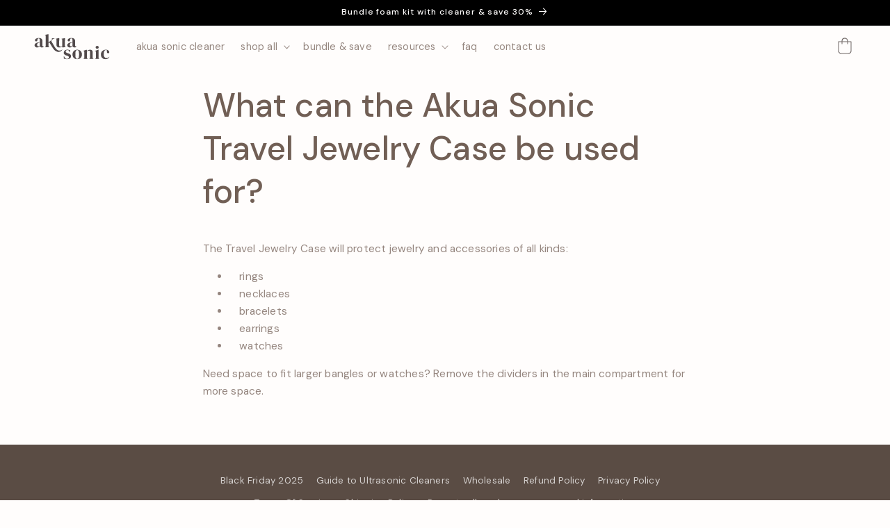

--- FILE ---
content_type: text/html; charset=utf-8
request_url: https://akuasonic.com/en-se/pages/what-can-the-akua-sonic-travel-jewelry-case-be-used-for
body_size: 30278
content:
<!doctype html>
<html class="no-js" lang="en">
  <head><link href="//akuasonic.com/cdn/shop/t/31/assets/bss-lock-settings.css?v=6232" rel="stylesheet" type="text/css" media="all" />
    <meta charset="utf-8">
    <meta http-equiv="X-UA-Compatible" content="IE=edge">
    <meta name="viewport" content="width=device-width,initial-scale=1">
    <meta name="theme-color" content="">
    <link rel="canonical" href="https://akuasonic.com/en-se/pages/what-can-the-akua-sonic-travel-jewelry-case-be-used-for"><link rel="icon" type="image/png" href="//akuasonic.com/cdn/shop/files/favicon.png?crop=center&height=32&v=1688539232&width=32"><link rel="preconnect" href="https://fonts.shopifycdn.com" crossorigin><title>
      What can the Akua Sonic Travel Jewelry Case be used for?
 &ndash; Akuasonic</title>

    
      <meta name="description" content="The Travel Jewelry Case will protect jewelry and accessories of all kinds: rings necklaces bracelets earrings watches Need space to fit larger bangles or watches? Remove the dividers in the main compartment for more space.">
    

    

<meta property="og:site_name" content="Akuasonic">
<meta property="og:url" content="https://akuasonic.com/en-se/pages/what-can-the-akua-sonic-travel-jewelry-case-be-used-for">
<meta property="og:title" content="What can the Akua Sonic Travel Jewelry Case be used for?">
<meta property="og:type" content="website">
<meta property="og:description" content="The Travel Jewelry Case will protect jewelry and accessories of all kinds: rings necklaces bracelets earrings watches Need space to fit larger bangles or watches? Remove the dividers in the main compartment for more space."><meta property="og:image" content="http://akuasonic.com/cdn/shop/files/social_fb_banner_mobile-1.png?v=1698847388">
  <meta property="og:image:secure_url" content="https://akuasonic.com/cdn/shop/files/social_fb_banner_mobile-1.png?v=1698847388">
  <meta property="og:image:width" content="3000">
  <meta property="og:image:height" content="2000"><meta name="twitter:card" content="summary_large_image">
<meta name="twitter:title" content="What can the Akua Sonic Travel Jewelry Case be used for?">
<meta name="twitter:description" content="The Travel Jewelry Case will protect jewelry and accessories of all kinds: rings necklaces bracelets earrings watches Need space to fit larger bangles or watches? Remove the dividers in the main compartment for more space.">


    <script src="//akuasonic.com/cdn/shop/t/31/assets/constants.js?v=58251544750838685771728871169" defer="defer"></script>
    <script src="//akuasonic.com/cdn/shop/t/31/assets/pubsub.js?v=158357773527763999511728871169" defer="defer"></script>
    <script src="//akuasonic.com/cdn/shop/t/31/assets/global.js?v=54939145903281508041728871169" defer="defer"></script><script src="//akuasonic.com/cdn/shop/t/31/assets/animations.js?v=88693664871331136111728871169" defer="defer"></script><script>window.performance && window.performance.mark && window.performance.mark('shopify.content_for_header.start');</script><meta name="facebook-domain-verification" content="qswpb9pnt1h859d0qiaom2yq6yx6y4">
<meta name="google-site-verification" content="VJKNWZrqccwj6PryyKWSEfVQ0BHEGUTttICmDsKgsq0">
<meta id="shopify-digital-wallet" name="shopify-digital-wallet" content="/55147135125/digital_wallets/dialog">
<meta name="shopify-checkout-api-token" content="6f67c49c78214d2406bf335aac516575">
<meta id="in-context-paypal-metadata" data-shop-id="55147135125" data-venmo-supported="false" data-environment="production" data-locale="en_US" data-paypal-v4="true" data-currency="SEK">
<link rel="alternate" hreflang="x-default" href="https://akuasonic.com/pages/what-can-the-akua-sonic-travel-jewelry-case-be-used-for">
<link rel="alternate" hreflang="en" href="https://akuasonic.com/pages/what-can-the-akua-sonic-travel-jewelry-case-be-used-for">
<link rel="alternate" hreflang="en-AU" href="https://akuasonic.com/en-au/pages/what-can-the-akua-sonic-travel-jewelry-case-be-used-for">
<link rel="alternate" hreflang="en-CA" href="https://akuasonic.com/en-ca/pages/what-can-the-akua-sonic-travel-jewelry-case-be-used-for">
<link rel="alternate" hreflang="en-HR" href="https://akuasonic.com/en-hr/pages/what-can-the-akua-sonic-travel-jewelry-case-be-used-for">
<link rel="alternate" hreflang="en-AX" href="https://akuasonic.com/en-eu/pages/what-can-the-akua-sonic-travel-jewelry-case-be-used-for">
<link rel="alternate" hreflang="en-AD" href="https://akuasonic.com/en-eu/pages/what-can-the-akua-sonic-travel-jewelry-case-be-used-for">
<link rel="alternate" hreflang="en-AT" href="https://akuasonic.com/en-eu/pages/what-can-the-akua-sonic-travel-jewelry-case-be-used-for">
<link rel="alternate" hreflang="en-BE" href="https://akuasonic.com/en-eu/pages/what-can-the-akua-sonic-travel-jewelry-case-be-used-for">
<link rel="alternate" hreflang="en-CY" href="https://akuasonic.com/en-eu/pages/what-can-the-akua-sonic-travel-jewelry-case-be-used-for">
<link rel="alternate" hreflang="en-EE" href="https://akuasonic.com/en-eu/pages/what-can-the-akua-sonic-travel-jewelry-case-be-used-for">
<link rel="alternate" hreflang="en-FI" href="https://akuasonic.com/en-eu/pages/what-can-the-akua-sonic-travel-jewelry-case-be-used-for">
<link rel="alternate" hreflang="en-FR" href="https://akuasonic.com/en-eu/pages/what-can-the-akua-sonic-travel-jewelry-case-be-used-for">
<link rel="alternate" hreflang="en-GF" href="https://akuasonic.com/en-eu/pages/what-can-the-akua-sonic-travel-jewelry-case-be-used-for">
<link rel="alternate" hreflang="en-TF" href="https://akuasonic.com/en-eu/pages/what-can-the-akua-sonic-travel-jewelry-case-be-used-for">
<link rel="alternate" hreflang="en-DE" href="https://akuasonic.com/en-eu/pages/what-can-the-akua-sonic-travel-jewelry-case-be-used-for">
<link rel="alternate" hreflang="en-GR" href="https://akuasonic.com/en-eu/pages/what-can-the-akua-sonic-travel-jewelry-case-be-used-for">
<link rel="alternate" hreflang="en-GP" href="https://akuasonic.com/en-eu/pages/what-can-the-akua-sonic-travel-jewelry-case-be-used-for">
<link rel="alternate" hreflang="en-VA" href="https://akuasonic.com/en-eu/pages/what-can-the-akua-sonic-travel-jewelry-case-be-used-for">
<link rel="alternate" hreflang="en-IE" href="https://akuasonic.com/en-eu/pages/what-can-the-akua-sonic-travel-jewelry-case-be-used-for">
<link rel="alternate" hreflang="en-IT" href="https://akuasonic.com/en-eu/pages/what-can-the-akua-sonic-travel-jewelry-case-be-used-for">
<link rel="alternate" hreflang="en-XK" href="https://akuasonic.com/en-eu/pages/what-can-the-akua-sonic-travel-jewelry-case-be-used-for">
<link rel="alternate" hreflang="en-LV" href="https://akuasonic.com/en-eu/pages/what-can-the-akua-sonic-travel-jewelry-case-be-used-for">
<link rel="alternate" hreflang="en-LT" href="https://akuasonic.com/en-eu/pages/what-can-the-akua-sonic-travel-jewelry-case-be-used-for">
<link rel="alternate" hreflang="en-LU" href="https://akuasonic.com/en-eu/pages/what-can-the-akua-sonic-travel-jewelry-case-be-used-for">
<link rel="alternate" hreflang="en-MT" href="https://akuasonic.com/en-eu/pages/what-can-the-akua-sonic-travel-jewelry-case-be-used-for">
<link rel="alternate" hreflang="en-MQ" href="https://akuasonic.com/en-eu/pages/what-can-the-akua-sonic-travel-jewelry-case-be-used-for">
<link rel="alternate" hreflang="en-YT" href="https://akuasonic.com/en-eu/pages/what-can-the-akua-sonic-travel-jewelry-case-be-used-for">
<link rel="alternate" hreflang="en-MC" href="https://akuasonic.com/en-eu/pages/what-can-the-akua-sonic-travel-jewelry-case-be-used-for">
<link rel="alternate" hreflang="en-ME" href="https://akuasonic.com/en-eu/pages/what-can-the-akua-sonic-travel-jewelry-case-be-used-for">
<link rel="alternate" hreflang="en-NL" href="https://akuasonic.com/en-eu/pages/what-can-the-akua-sonic-travel-jewelry-case-be-used-for">
<link rel="alternate" hreflang="en-PT" href="https://akuasonic.com/en-eu/pages/what-can-the-akua-sonic-travel-jewelry-case-be-used-for">
<link rel="alternate" hreflang="en-RE" href="https://akuasonic.com/en-eu/pages/what-can-the-akua-sonic-travel-jewelry-case-be-used-for">
<link rel="alternate" hreflang="en-BL" href="https://akuasonic.com/en-eu/pages/what-can-the-akua-sonic-travel-jewelry-case-be-used-for">
<link rel="alternate" hreflang="en-MF" href="https://akuasonic.com/en-eu/pages/what-can-the-akua-sonic-travel-jewelry-case-be-used-for">
<link rel="alternate" hreflang="en-PM" href="https://akuasonic.com/en-eu/pages/what-can-the-akua-sonic-travel-jewelry-case-be-used-for">
<link rel="alternate" hreflang="en-SM" href="https://akuasonic.com/en-eu/pages/what-can-the-akua-sonic-travel-jewelry-case-be-used-for">
<link rel="alternate" hreflang="en-SK" href="https://akuasonic.com/en-eu/pages/what-can-the-akua-sonic-travel-jewelry-case-be-used-for">
<link rel="alternate" hreflang="en-SI" href="https://akuasonic.com/en-eu/pages/what-can-the-akua-sonic-travel-jewelry-case-be-used-for">
<link rel="alternate" hreflang="en-ES" href="https://akuasonic.com/en-eu/pages/what-can-the-akua-sonic-travel-jewelry-case-be-used-for">
<link rel="alternate" hreflang="en-HK" href="https://akuasonic.com/en-hk/pages/what-can-the-akua-sonic-travel-jewelry-case-be-used-for">
<link rel="alternate" hreflang="ja-JP" href="https://akuasonic.com/ja-jp/pages/what-can-the-akua-sonic-travel-jewelry-case-be-used-for">
<link rel="alternate" hreflang="en-JP" href="https://akuasonic.com/en-jp/pages/what-can-the-akua-sonic-travel-jewelry-case-be-used-for">
<link rel="alternate" hreflang="en-MY" href="https://akuasonic.com/en-my/pages/what-can-the-akua-sonic-travel-jewelry-case-be-used-for">
<link rel="alternate" hreflang="en-MX" href="https://akuasonic.com/en-mx/pages/what-can-the-akua-sonic-travel-jewelry-case-be-used-for">
<link rel="alternate" hreflang="en-NZ" href="https://akuasonic.com/en-nz/pages/what-can-the-akua-sonic-travel-jewelry-case-be-used-for">
<link rel="alternate" hreflang="en-NO" href="https://akuasonic.com/en-no/pages/what-can-the-akua-sonic-travel-jewelry-case-be-used-for">
<link rel="alternate" hreflang="en-SA" href="https://akuasonic.com/en-sa/pages/what-can-the-akua-sonic-travel-jewelry-case-be-used-for">
<link rel="alternate" hreflang="en-SG" href="https://akuasonic.com/en-sg/pages/what-can-the-akua-sonic-travel-jewelry-case-be-used-for">
<link rel="alternate" hreflang="en-SE" href="https://akuasonic.com/en-se/pages/what-can-the-akua-sonic-travel-jewelry-case-be-used-for">
<link rel="alternate" hreflang="en-AE" href="https://akuasonic.com/en-ae/pages/what-can-the-akua-sonic-travel-jewelry-case-be-used-for">
<link rel="alternate" hreflang="en-GB" href="https://akuasonic.com/en-gb/pages/what-can-the-akua-sonic-travel-jewelry-case-be-used-for">
<link rel="alternate" hreflang="en-CH" href="https://akuasonic.com/en-ch/pages/what-can-the-akua-sonic-travel-jewelry-case-be-used-for">
<link rel="alternate" hreflang="en-DK" href="https://akuasonic.com/en-dk/pages/what-can-the-akua-sonic-travel-jewelry-case-be-used-for">
<link rel="alternate" hreflang="en-PL" href="https://akuasonic.com/en-pl/pages/what-can-the-akua-sonic-travel-jewelry-case-be-used-for">
<link rel="alternate" hreflang="en-MO" href="https://akuasonic.com/en-mo/pages/what-can-the-akua-sonic-travel-jewelry-case-be-used-for">
<script async="async" src="/checkouts/internal/preloads.js?locale=en-SE"></script>
<script id="apple-pay-shop-capabilities" type="application/json">{"shopId":55147135125,"countryCode":"US","currencyCode":"SEK","merchantCapabilities":["supports3DS"],"merchantId":"gid:\/\/shopify\/Shop\/55147135125","merchantName":"Akuasonic","requiredBillingContactFields":["postalAddress","email"],"requiredShippingContactFields":["postalAddress","email"],"shippingType":"shipping","supportedNetworks":["visa","masterCard","amex","discover","elo","jcb"],"total":{"type":"pending","label":"Akuasonic","amount":"1.00"},"shopifyPaymentsEnabled":true,"supportsSubscriptions":true}</script>
<script id="shopify-features" type="application/json">{"accessToken":"6f67c49c78214d2406bf335aac516575","betas":["rich-media-storefront-analytics"],"domain":"akuasonic.com","predictiveSearch":true,"shopId":55147135125,"locale":"en"}</script>
<script>var Shopify = Shopify || {};
Shopify.shop = "akuasonic.myshopify.com";
Shopify.locale = "en";
Shopify.currency = {"active":"SEK","rate":"9.25473955"};
Shopify.country = "SE";
Shopify.theme = {"name":"[LIVE] Akua Sonic Oct 2024","id":146006147292,"schema_name":"Dawn","schema_version":"11.0.0","theme_store_id":887,"role":"main"};
Shopify.theme.handle = "null";
Shopify.theme.style = {"id":null,"handle":null};
Shopify.cdnHost = "akuasonic.com/cdn";
Shopify.routes = Shopify.routes || {};
Shopify.routes.root = "/en-se/";</script>
<script type="module">!function(o){(o.Shopify=o.Shopify||{}).modules=!0}(window);</script>
<script>!function(o){function n(){var o=[];function n(){o.push(Array.prototype.slice.apply(arguments))}return n.q=o,n}var t=o.Shopify=o.Shopify||{};t.loadFeatures=n(),t.autoloadFeatures=n()}(window);</script>
<script id="shop-js-analytics" type="application/json">{"pageType":"page"}</script>
<script defer="defer" async type="module" src="//akuasonic.com/cdn/shopifycloud/shop-js/modules/v2/client.init-shop-cart-sync_BApSsMSl.en.esm.js"></script>
<script defer="defer" async type="module" src="//akuasonic.com/cdn/shopifycloud/shop-js/modules/v2/chunk.common_CBoos6YZ.esm.js"></script>
<script type="module">
  await import("//akuasonic.com/cdn/shopifycloud/shop-js/modules/v2/client.init-shop-cart-sync_BApSsMSl.en.esm.js");
await import("//akuasonic.com/cdn/shopifycloud/shop-js/modules/v2/chunk.common_CBoos6YZ.esm.js");

  window.Shopify.SignInWithShop?.initShopCartSync?.({"fedCMEnabled":true,"windoidEnabled":true});

</script>
<script>(function() {
  var isLoaded = false;
  function asyncLoad() {
    if (isLoaded) return;
    isLoaded = true;
    var urls = ["https:\/\/loox.io\/widget\/NJ-jT7nZHc\/loox.1617478826576.js?shop=akuasonic.myshopify.com","https:\/\/image-optimizer.salessquad.co.uk\/scripts\/tiny_img_not_found_notifier_394c689386f8b5a22dc725f6a76a66e0.js?shop=akuasonic.myshopify.com","https:\/\/app.blocky-app.com\/get_script\/a2fa54c860c311ed9d7572ba6051dd2e.js?v=270504\u0026shop=akuasonic.myshopify.com","\/\/cdn.shopify.com\/proxy\/bbe7e50f0f119709d7f1a37cbd617b242c148649e69becf9d9c9b919535a58ea\/api.goaffpro.com\/loader.js?shop=akuasonic.myshopify.com\u0026sp-cache-control=cHVibGljLCBtYXgtYWdlPTkwMA"];
    for (var i = 0; i < urls.length; i++) {
      var s = document.createElement('script');
      s.type = 'text/javascript';
      s.async = true;
      s.src = urls[i];
      var x = document.getElementsByTagName('script')[0];
      x.parentNode.insertBefore(s, x);
    }
  };
  if(window.attachEvent) {
    window.attachEvent('onload', asyncLoad);
  } else {
    window.addEventListener('load', asyncLoad, false);
  }
})();</script>
<script id="__st">var __st={"a":55147135125,"offset":-18000,"reqid":"2cefeeb3-adbb-4afd-919e-ade368344380-1768934397","pageurl":"akuasonic.com\/en-se\/pages\/what-can-the-akua-sonic-travel-jewelry-case-be-used-for","s":"pages-103413678300","u":"f21af0c00181","p":"page","rtyp":"page","rid":103413678300};</script>
<script>window.ShopifyPaypalV4VisibilityTracking = true;</script>
<script id="captcha-bootstrap">!function(){'use strict';const t='contact',e='account',n='new_comment',o=[[t,t],['blogs',n],['comments',n],[t,'customer']],c=[[e,'customer_login'],[e,'guest_login'],[e,'recover_customer_password'],[e,'create_customer']],r=t=>t.map((([t,e])=>`form[action*='/${t}']:not([data-nocaptcha='true']) input[name='form_type'][value='${e}']`)).join(','),a=t=>()=>t?[...document.querySelectorAll(t)].map((t=>t.form)):[];function s(){const t=[...o],e=r(t);return a(e)}const i='password',u='form_key',d=['recaptcha-v3-token','g-recaptcha-response','h-captcha-response',i],f=()=>{try{return window.sessionStorage}catch{return}},m='__shopify_v',_=t=>t.elements[u];function p(t,e,n=!1){try{const o=window.sessionStorage,c=JSON.parse(o.getItem(e)),{data:r}=function(t){const{data:e,action:n}=t;return t[m]||n?{data:e,action:n}:{data:t,action:n}}(c);for(const[e,n]of Object.entries(r))t.elements[e]&&(t.elements[e].value=n);n&&o.removeItem(e)}catch(o){console.error('form repopulation failed',{error:o})}}const l='form_type',E='cptcha';function T(t){t.dataset[E]=!0}const w=window,h=w.document,L='Shopify',v='ce_forms',y='captcha';let A=!1;((t,e)=>{const n=(g='f06e6c50-85a8-45c8-87d0-21a2b65856fe',I='https://cdn.shopify.com/shopifycloud/storefront-forms-hcaptcha/ce_storefront_forms_captcha_hcaptcha.v1.5.2.iife.js',D={infoText:'Protected by hCaptcha',privacyText:'Privacy',termsText:'Terms'},(t,e,n)=>{const o=w[L][v],c=o.bindForm;if(c)return c(t,g,e,D).then(n);var r;o.q.push([[t,g,e,D],n]),r=I,A||(h.body.append(Object.assign(h.createElement('script'),{id:'captcha-provider',async:!0,src:r})),A=!0)});var g,I,D;w[L]=w[L]||{},w[L][v]=w[L][v]||{},w[L][v].q=[],w[L][y]=w[L][y]||{},w[L][y].protect=function(t,e){n(t,void 0,e),T(t)},Object.freeze(w[L][y]),function(t,e,n,w,h,L){const[v,y,A,g]=function(t,e,n){const i=e?o:[],u=t?c:[],d=[...i,...u],f=r(d),m=r(i),_=r(d.filter((([t,e])=>n.includes(e))));return[a(f),a(m),a(_),s()]}(w,h,L),I=t=>{const e=t.target;return e instanceof HTMLFormElement?e:e&&e.form},D=t=>v().includes(t);t.addEventListener('submit',(t=>{const e=I(t);if(!e)return;const n=D(e)&&!e.dataset.hcaptchaBound&&!e.dataset.recaptchaBound,o=_(e),c=g().includes(e)&&(!o||!o.value);(n||c)&&t.preventDefault(),c&&!n&&(function(t){try{if(!f())return;!function(t){const e=f();if(!e)return;const n=_(t);if(!n)return;const o=n.value;o&&e.removeItem(o)}(t);const e=Array.from(Array(32),(()=>Math.random().toString(36)[2])).join('');!function(t,e){_(t)||t.append(Object.assign(document.createElement('input'),{type:'hidden',name:u})),t.elements[u].value=e}(t,e),function(t,e){const n=f();if(!n)return;const o=[...t.querySelectorAll(`input[type='${i}']`)].map((({name:t})=>t)),c=[...d,...o],r={};for(const[a,s]of new FormData(t).entries())c.includes(a)||(r[a]=s);n.setItem(e,JSON.stringify({[m]:1,action:t.action,data:r}))}(t,e)}catch(e){console.error('failed to persist form',e)}}(e),e.submit())}));const S=(t,e)=>{t&&!t.dataset[E]&&(n(t,e.some((e=>e===t))),T(t))};for(const o of['focusin','change'])t.addEventListener(o,(t=>{const e=I(t);D(e)&&S(e,y())}));const B=e.get('form_key'),M=e.get(l),P=B&&M;t.addEventListener('DOMContentLoaded',(()=>{const t=y();if(P)for(const e of t)e.elements[l].value===M&&p(e,B);[...new Set([...A(),...v().filter((t=>'true'===t.dataset.shopifyCaptcha))])].forEach((e=>S(e,t)))}))}(h,new URLSearchParams(w.location.search),n,t,e,['guest_login'])})(!0,!0)}();</script>
<script integrity="sha256-4kQ18oKyAcykRKYeNunJcIwy7WH5gtpwJnB7kiuLZ1E=" data-source-attribution="shopify.loadfeatures" defer="defer" src="//akuasonic.com/cdn/shopifycloud/storefront/assets/storefront/load_feature-a0a9edcb.js" crossorigin="anonymous"></script>
<script data-source-attribution="shopify.dynamic_checkout.dynamic.init">var Shopify=Shopify||{};Shopify.PaymentButton=Shopify.PaymentButton||{isStorefrontPortableWallets:!0,init:function(){window.Shopify.PaymentButton.init=function(){};var t=document.createElement("script");t.src="https://akuasonic.com/cdn/shopifycloud/portable-wallets/latest/portable-wallets.en.js",t.type="module",document.head.appendChild(t)}};
</script>
<script data-source-attribution="shopify.dynamic_checkout.buyer_consent">
  function portableWalletsHideBuyerConsent(e){var t=document.getElementById("shopify-buyer-consent"),n=document.getElementById("shopify-subscription-policy-button");t&&n&&(t.classList.add("hidden"),t.setAttribute("aria-hidden","true"),n.removeEventListener("click",e))}function portableWalletsShowBuyerConsent(e){var t=document.getElementById("shopify-buyer-consent"),n=document.getElementById("shopify-subscription-policy-button");t&&n&&(t.classList.remove("hidden"),t.removeAttribute("aria-hidden"),n.addEventListener("click",e))}window.Shopify?.PaymentButton&&(window.Shopify.PaymentButton.hideBuyerConsent=portableWalletsHideBuyerConsent,window.Shopify.PaymentButton.showBuyerConsent=portableWalletsShowBuyerConsent);
</script>
<script data-source-attribution="shopify.dynamic_checkout.cart.bootstrap">document.addEventListener("DOMContentLoaded",(function(){function t(){return document.querySelector("shopify-accelerated-checkout-cart, shopify-accelerated-checkout")}if(t())Shopify.PaymentButton.init();else{new MutationObserver((function(e,n){t()&&(Shopify.PaymentButton.init(),n.disconnect())})).observe(document.body,{childList:!0,subtree:!0})}}));
</script>
<script id='scb4127' type='text/javascript' async='' src='https://akuasonic.com/cdn/shopifycloud/privacy-banner/storefront-banner.js'></script><link id="shopify-accelerated-checkout-styles" rel="stylesheet" media="screen" href="https://akuasonic.com/cdn/shopifycloud/portable-wallets/latest/accelerated-checkout-backwards-compat.css" crossorigin="anonymous">
<style id="shopify-accelerated-checkout-cart">
        #shopify-buyer-consent {
  margin-top: 1em;
  display: inline-block;
  width: 100%;
}

#shopify-buyer-consent.hidden {
  display: none;
}

#shopify-subscription-policy-button {
  background: none;
  border: none;
  padding: 0;
  text-decoration: underline;
  font-size: inherit;
  cursor: pointer;
}

#shopify-subscription-policy-button::before {
  box-shadow: none;
}

      </style>
<script id="sections-script" data-sections="header" defer="defer" src="//akuasonic.com/cdn/shop/t/31/compiled_assets/scripts.js?v=6232"></script>
<script>window.performance && window.performance.mark && window.performance.mark('shopify.content_for_header.end');</script>


    <style data-shopify>
      @font-face {
  font-family: "DM Sans";
  font-weight: 400;
  font-style: normal;
  font-display: swap;
  src: url("//akuasonic.com/cdn/fonts/dm_sans/dmsans_n4.ec80bd4dd7e1a334c969c265873491ae56018d72.woff2") format("woff2"),
       url("//akuasonic.com/cdn/fonts/dm_sans/dmsans_n4.87bdd914d8a61247b911147ae68e754d695c58a6.woff") format("woff");
}

      @font-face {
  font-family: "DM Sans";
  font-weight: 700;
  font-style: normal;
  font-display: swap;
  src: url("//akuasonic.com/cdn/fonts/dm_sans/dmsans_n7.97e21d81502002291ea1de8aefb79170c6946ce5.woff2") format("woff2"),
       url("//akuasonic.com/cdn/fonts/dm_sans/dmsans_n7.af5c214f5116410ca1d53a2090665620e78e2e1b.woff") format("woff");
}

      @font-face {
  font-family: "DM Sans";
  font-weight: 400;
  font-style: italic;
  font-display: swap;
  src: url("//akuasonic.com/cdn/fonts/dm_sans/dmsans_i4.b8fe05e69ee95d5a53155c346957d8cbf5081c1a.woff2") format("woff2"),
       url("//akuasonic.com/cdn/fonts/dm_sans/dmsans_i4.403fe28ee2ea63e142575c0aa47684d65f8c23a0.woff") format("woff");
}

      @font-face {
  font-family: "DM Sans";
  font-weight: 700;
  font-style: italic;
  font-display: swap;
  src: url("//akuasonic.com/cdn/fonts/dm_sans/dmsans_i7.52b57f7d7342eb7255084623d98ab83fd96e7f9b.woff2") format("woff2"),
       url("//akuasonic.com/cdn/fonts/dm_sans/dmsans_i7.d5e14ef18a1d4a8ce78a4187580b4eb1759c2eda.woff") format("woff");
}

      @font-face {
  font-family: "DM Sans";
  font-weight: 500;
  font-style: normal;
  font-display: swap;
  src: url("//akuasonic.com/cdn/fonts/dm_sans/dmsans_n5.8a0f1984c77eb7186ceb87c4da2173ff65eb012e.woff2") format("woff2"),
       url("//akuasonic.com/cdn/fonts/dm_sans/dmsans_n5.9ad2e755a89e15b3d6c53259daad5fc9609888e6.woff") format("woff");
}


      
        :root,
        .color-background-1 {
          --color-background: 255,253,252;
        
          --gradient-background: #fffdfc;
        
        --color-foreground: 113,95,85;
        --color-shadow: 102,81,69;
        --color-button: 90,76,68;
        --color-button-text: 255,255,255;
        --color-secondary-button: 255,253,252;
        --color-secondary-button-text: 90,76,68;
        --color-link: 90,76,68;
        --color-badge-foreground: 113,95,85;
        --color-badge-background: 255,253,252;
        --color-badge-border: 113,95,85;
        --payment-terms-background-color: rgb(255 253 252);
      }
      
        
        .color-background-2 {
          --color-background: 248,238,231;
        
          --gradient-background: #f8eee7;
        
        --color-foreground: 113,95,85;
        --color-shadow: 102,81,69;
        --color-button: 255,253,252;
        --color-button-text: 90,76,68;
        --color-secondary-button: 248,238,231;
        --color-secondary-button-text: 113,95,85;
        --color-link: 113,95,85;
        --color-badge-foreground: 113,95,85;
        --color-badge-background: 248,238,231;
        --color-badge-border: 113,95,85;
        --payment-terms-background-color: rgb(248 238 231);
      }
      
        
        .color-inverse {
          --color-background: 248,237,230;
        
          --gradient-background: #f8ede6;
        
        --color-foreground: 255,255,255;
        --color-shadow: 102,81,69;
        --color-button: 255,255,255;
        --color-button-text: 90,76,68;
        --color-secondary-button: 248,237,230;
        --color-secondary-button-text: 255,255,255;
        --color-link: 255,255,255;
        --color-badge-foreground: 255,255,255;
        --color-badge-background: 248,237,230;
        --color-badge-border: 255,255,255;
        --payment-terms-background-color: rgb(248 237 230);
      }
      
        
        .color-accent-1 {
          --color-background: 90,76,68;
        
          --gradient-background: #5a4c44;
        
        --color-foreground: 255,255,255;
        --color-shadow: 102,81,69;
        --color-button: 255,253,252;
        --color-button-text: 90,76,68;
        --color-secondary-button: 90,76,68;
        --color-secondary-button-text: 255,253,252;
        --color-link: 255,253,252;
        --color-badge-foreground: 255,255,255;
        --color-badge-background: 90,76,68;
        --color-badge-border: 255,255,255;
        --payment-terms-background-color: rgb(90 76 68);
      }
      
        
        .color-accent-2 {
          --color-background: 233,219,209;
        
          --gradient-background: #e9dbd1;
        
        --color-foreground: 113,95,85;
        --color-shadow: 102,81,69;
        --color-button: 90,76,68;
        --color-button-text: 255,253,252;
        --color-secondary-button: 233,219,209;
        --color-secondary-button-text: 90,76,68;
        --color-link: 90,76,68;
        --color-badge-foreground: 113,95,85;
        --color-badge-background: 233,219,209;
        --color-badge-border: 113,95,85;
        --payment-terms-background-color: rgb(233 219 209);
      }
      
        
        .color-scheme-92a470e2-89a3-4881-b8bc-c12aaef534ca {
          --color-background: 248,238,231;
        
          --gradient-background: #f8eee7;
        
        --color-foreground: 113,95,85;
        --color-shadow: 102,81,69;
        --color-button: 90,76,68;
        --color-button-text: 255,255,255;
        --color-secondary-button: 248,238,231;
        --color-secondary-button-text: 90,76,68;
        --color-link: 90,76,68;
        --color-badge-foreground: 113,95,85;
        --color-badge-background: 248,238,231;
        --color-badge-border: 113,95,85;
        --payment-terms-background-color: rgb(248 238 231);
      }
      
        
        .color-scheme-e5036f2c-0e25-470c-a58d-5cd58fe254b0 {
          --color-background: 0,0,0;
        
          --gradient-background: #000000;
        
        --color-foreground: 255,253,252;
        --color-shadow: 102,81,69;
        --color-button: 90,76,68;
        --color-button-text: 255,255,255;
        --color-secondary-button: 0,0,0;
        --color-secondary-button-text: 90,76,68;
        --color-link: 90,76,68;
        --color-badge-foreground: 255,253,252;
        --color-badge-background: 0,0,0;
        --color-badge-border: 255,253,252;
        --payment-terms-background-color: rgb(0 0 0);
      }
      

      body, .color-background-1, .color-background-2, .color-inverse, .color-accent-1, .color-accent-2, .color-scheme-92a470e2-89a3-4881-b8bc-c12aaef534ca, .color-scheme-e5036f2c-0e25-470c-a58d-5cd58fe254b0 {
        color: rgba(var(--color-foreground), 0.75);
        background-color: rgb(var(--color-background));
      }

      :root {
        --font-body-family: "DM Sans", sans-serif;
        --font-body-style: normal;
        --font-body-weight: 400;
        --font-body-weight-bold: 700;

        --font-heading-family: "DM Sans", sans-serif;
        --font-heading-style: normal;
        --font-heading-weight: 500;

        --font-body-scale: 1.2;
        --font-heading-scale: 0.9583333333333334;

        --media-padding: px;
        --media-border-opacity: 0.05;
        --media-border-width: 1px;
        --media-radius: 4px;
        --media-shadow-opacity: 0.0;
        --media-shadow-horizontal-offset: 0px;
        --media-shadow-vertical-offset: 4px;
        --media-shadow-blur-radius: 5px;
        --media-shadow-visible: 0;

        --page-width: 150rem;
        --page-width-margin: 0rem;

        --product-card-image-padding: 0.0rem;
        --product-card-corner-radius: 0.4rem;
        --product-card-text-alignment: left;
        --product-card-border-width: 0.0rem;
        --product-card-border-opacity: 0.1;
        --product-card-shadow-opacity: 0.0;
        --product-card-shadow-visible: 0;
        --product-card-shadow-horizontal-offset: 0.0rem;
        --product-card-shadow-vertical-offset: 0.4rem;
        --product-card-shadow-blur-radius: 0.5rem;

        --collection-card-image-padding: 0.0rem;
        --collection-card-corner-radius: 0.4rem;
        --collection-card-text-alignment: left;
        --collection-card-border-width: 0.0rem;
        --collection-card-border-opacity: 0.1;
        --collection-card-shadow-opacity: 0.0;
        --collection-card-shadow-visible: 0;
        --collection-card-shadow-horizontal-offset: 0.0rem;
        --collection-card-shadow-vertical-offset: 0.4rem;
        --collection-card-shadow-blur-radius: 0.5rem;

        --blog-card-image-padding: 0.0rem;
        --blog-card-corner-radius: 0.4rem;
        --blog-card-text-alignment: left;
        --blog-card-border-width: 0.0rem;
        --blog-card-border-opacity: 0.1;
        --blog-card-shadow-opacity: 0.0;
        --blog-card-shadow-visible: 0;
        --blog-card-shadow-horizontal-offset: 0.0rem;
        --blog-card-shadow-vertical-offset: 0.4rem;
        --blog-card-shadow-blur-radius: 0.5rem;

        --badge-corner-radius: 4.0rem;

        --popup-border-width: 2px;
        --popup-border-opacity: 0.1;
        --popup-corner-radius: 4px;
        --popup-shadow-opacity: 0.0;
        --popup-shadow-horizontal-offset: 0px;
        --popup-shadow-vertical-offset: 4px;
        --popup-shadow-blur-radius: 5px;

        --drawer-border-width: 2px;
        --drawer-border-opacity: 0.1;
        --drawer-shadow-opacity: 0.0;
        --drawer-shadow-horizontal-offset: 0px;
        --drawer-shadow-vertical-offset: 4px;
        --drawer-shadow-blur-radius: 5px;

        --spacing-sections-desktop: 0px;
        --spacing-sections-mobile: 0px;

        --grid-desktop-vertical-spacing: 8px;
        --grid-desktop-horizontal-spacing: 16px;
        --grid-mobile-vertical-spacing: 4px;
        --grid-mobile-horizontal-spacing: 8px;

        --text-boxes-border-opacity: 0.1;
        --text-boxes-border-width: 0px;
        --text-boxes-radius: 4px;
        --text-boxes-shadow-opacity: 0.0;
        --text-boxes-shadow-visible: 0;
        --text-boxes-shadow-horizontal-offset: 0px;
        --text-boxes-shadow-vertical-offset: 4px;
        --text-boxes-shadow-blur-radius: 5px;

        --buttons-radius: 2px;
        --buttons-radius-outset: 3px;
        --buttons-border-width: 1px;
        --buttons-border-opacity: 1.0;
        --buttons-shadow-opacity: 0.0;
        --buttons-shadow-visible: 0;
        --buttons-shadow-horizontal-offset: 0px;
        --buttons-shadow-vertical-offset: 4px;
        --buttons-shadow-blur-radius: 5px;
        --buttons-border-offset: 0.3px;

        --inputs-radius: 2px;
        --inputs-border-width: 1px;
        --inputs-border-opacity: 0.55;
        --inputs-shadow-opacity: 0.0;
        --inputs-shadow-horizontal-offset: 0px;
        --inputs-margin-offset: 0px;
        --inputs-shadow-vertical-offset: -6px;
        --inputs-shadow-blur-radius: 5px;
        --inputs-radius-outset: 3px;

        --variant-pills-radius: 40px;
        --variant-pills-border-width: 1px;
        --variant-pills-border-opacity: 0.55;
        --variant-pills-shadow-opacity: 0.05;
        --variant-pills-shadow-horizontal-offset: 0px;
        --variant-pills-shadow-vertical-offset: 4px;
        --variant-pills-shadow-blur-radius: 5px;
      }

      *,
      *::before,
      *::after {
        box-sizing: inherit;
      }

      html {
        box-sizing: border-box;
        /* mc-custom 005 start change percentage of font-size from 62.5% to 50% */
        font-size: calc(var(--font-body-scale) * 50%);
        /* mc-custom 005 end change percentage of font-size from 62.5% to 50% */
        height: 100%;
      }

      body {
        display: grid;
        grid-template-rows: auto auto 1fr auto;
        grid-template-columns: 100%;
        min-height: 100%;
        margin: 0;
        font-size: 1.6rem;
        /* mc-custom 029 start change letter spacing from 0.06rem to 0.02rem */
        letter-spacing: 0.02rem;
        /* mc-custom 029 end change letter spacing from 0.06rem to 0.02rem */
        line-height: calc(1 + 0.8 / var(--font-body-scale));
        font-family: var(--font-body-family);
        font-style: var(--font-body-style);
        font-weight: var(--font-body-weight);
      }

      @media screen and (min-width: 750px) {
        body {
          font-size: 1.6rem;
        }
      }
    </style>

    <link href="//akuasonic.com/cdn/shop/t/31/assets/base.css?v=120646130621378114881738942004" rel="stylesheet" type="text/css" media="all" />
    <link href="//akuasonic.com/cdn/shop/t/31/assets/customStyle.css?v=17994559810180544331728871169" rel="stylesheet" type="text/css" media="all" />
<link rel="preload" as="font" href="//akuasonic.com/cdn/fonts/dm_sans/dmsans_n4.ec80bd4dd7e1a334c969c265873491ae56018d72.woff2" type="font/woff2" crossorigin><link rel="preload" as="font" href="//akuasonic.com/cdn/fonts/dm_sans/dmsans_n5.8a0f1984c77eb7186ceb87c4da2173ff65eb012e.woff2" type="font/woff2" crossorigin><link href="//akuasonic.com/cdn/shop/t/31/assets/component-localization-form.css?v=41502798158341483511728871169" rel="stylesheet" type="text/css" media="all" />
      <script src="//akuasonic.com/cdn/shop/t/31/assets/localization-form.js?v=161644695336821385561728871169" defer="defer"></script><script>
      document.documentElement.className = document.documentElement.className.replace('no-js', 'js');
      if (Shopify.designMode) {
        document.documentElement.classList.add('shopify-design-mode');
      }
    </script>
  
	<script>var loox_global_hash = '1767525849408';</script><style>.loox-reviews-default { max-width: 1200px; margin: 0 auto; }.loox-rating .loox-icon { color:#E3BEB0; }
:root { --lxs-rating-icon-color: #E3BEB0; }</style>
<!-- BEGIN app block: shopify://apps/currency-converter/blocks/app-embed-block/a56d6bd1-e9df-4a4a-b98e-e9bb5c43a042 --><script>
    window.codeblackbelt = window.codeblackbelt || {};
    window.codeblackbelt.shop = window.codeblackbelt.shop || 'akuasonic.myshopify.com';
    </script><script src="//cdn.codeblackbelt.com/widgets/currency-converter-plus/main.min.js?version=2026012013-0500" async></script>
<!-- END app block --><!-- BEGIN app block: shopify://apps/klaviyo-email-marketing-sms/blocks/klaviyo-onsite-embed/2632fe16-c075-4321-a88b-50b567f42507 -->












  <script async src="https://static.klaviyo.com/onsite/js/RrAjMM/klaviyo.js?company_id=RrAjMM"></script>
  <script>!function(){if(!window.klaviyo){window._klOnsite=window._klOnsite||[];try{window.klaviyo=new Proxy({},{get:function(n,i){return"push"===i?function(){var n;(n=window._klOnsite).push.apply(n,arguments)}:function(){for(var n=arguments.length,o=new Array(n),w=0;w<n;w++)o[w]=arguments[w];var t="function"==typeof o[o.length-1]?o.pop():void 0,e=new Promise((function(n){window._klOnsite.push([i].concat(o,[function(i){t&&t(i),n(i)}]))}));return e}}})}catch(n){window.klaviyo=window.klaviyo||[],window.klaviyo.push=function(){var n;(n=window._klOnsite).push.apply(n,arguments)}}}}();</script>

  




  <script>
    window.klaviyoReviewsProductDesignMode = false
  </script>







<!-- END app block --><link href="https://monorail-edge.shopifysvc.com" rel="dns-prefetch">
<script>(function(){if ("sendBeacon" in navigator && "performance" in window) {try {var session_token_from_headers = performance.getEntriesByType('navigation')[0].serverTiming.find(x => x.name == '_s').description;} catch {var session_token_from_headers = undefined;}var session_cookie_matches = document.cookie.match(/_shopify_s=([^;]*)/);var session_token_from_cookie = session_cookie_matches && session_cookie_matches.length === 2 ? session_cookie_matches[1] : "";var session_token = session_token_from_headers || session_token_from_cookie || "";function handle_abandonment_event(e) {var entries = performance.getEntries().filter(function(entry) {return /monorail-edge.shopifysvc.com/.test(entry.name);});if (!window.abandonment_tracked && entries.length === 0) {window.abandonment_tracked = true;var currentMs = Date.now();var navigation_start = performance.timing.navigationStart;var payload = {shop_id: 55147135125,url: window.location.href,navigation_start,duration: currentMs - navigation_start,session_token,page_type: "page"};window.navigator.sendBeacon("https://monorail-edge.shopifysvc.com/v1/produce", JSON.stringify({schema_id: "online_store_buyer_site_abandonment/1.1",payload: payload,metadata: {event_created_at_ms: currentMs,event_sent_at_ms: currentMs}}));}}window.addEventListener('pagehide', handle_abandonment_event);}}());</script>
<script id="web-pixels-manager-setup">(function e(e,d,r,n,o){if(void 0===o&&(o={}),!Boolean(null===(a=null===(i=window.Shopify)||void 0===i?void 0:i.analytics)||void 0===a?void 0:a.replayQueue)){var i,a;window.Shopify=window.Shopify||{};var t=window.Shopify;t.analytics=t.analytics||{};var s=t.analytics;s.replayQueue=[],s.publish=function(e,d,r){return s.replayQueue.push([e,d,r]),!0};try{self.performance.mark("wpm:start")}catch(e){}var l=function(){var e={modern:/Edge?\/(1{2}[4-9]|1[2-9]\d|[2-9]\d{2}|\d{4,})\.\d+(\.\d+|)|Firefox\/(1{2}[4-9]|1[2-9]\d|[2-9]\d{2}|\d{4,})\.\d+(\.\d+|)|Chrom(ium|e)\/(9{2}|\d{3,})\.\d+(\.\d+|)|(Maci|X1{2}).+ Version\/(15\.\d+|(1[6-9]|[2-9]\d|\d{3,})\.\d+)([,.]\d+|)( \(\w+\)|)( Mobile\/\w+|) Safari\/|Chrome.+OPR\/(9{2}|\d{3,})\.\d+\.\d+|(CPU[ +]OS|iPhone[ +]OS|CPU[ +]iPhone|CPU IPhone OS|CPU iPad OS)[ +]+(15[._]\d+|(1[6-9]|[2-9]\d|\d{3,})[._]\d+)([._]\d+|)|Android:?[ /-](13[3-9]|1[4-9]\d|[2-9]\d{2}|\d{4,})(\.\d+|)(\.\d+|)|Android.+Firefox\/(13[5-9]|1[4-9]\d|[2-9]\d{2}|\d{4,})\.\d+(\.\d+|)|Android.+Chrom(ium|e)\/(13[3-9]|1[4-9]\d|[2-9]\d{2}|\d{4,})\.\d+(\.\d+|)|SamsungBrowser\/([2-9]\d|\d{3,})\.\d+/,legacy:/Edge?\/(1[6-9]|[2-9]\d|\d{3,})\.\d+(\.\d+|)|Firefox\/(5[4-9]|[6-9]\d|\d{3,})\.\d+(\.\d+|)|Chrom(ium|e)\/(5[1-9]|[6-9]\d|\d{3,})\.\d+(\.\d+|)([\d.]+$|.*Safari\/(?![\d.]+ Edge\/[\d.]+$))|(Maci|X1{2}).+ Version\/(10\.\d+|(1[1-9]|[2-9]\d|\d{3,})\.\d+)([,.]\d+|)( \(\w+\)|)( Mobile\/\w+|) Safari\/|Chrome.+OPR\/(3[89]|[4-9]\d|\d{3,})\.\d+\.\d+|(CPU[ +]OS|iPhone[ +]OS|CPU[ +]iPhone|CPU IPhone OS|CPU iPad OS)[ +]+(10[._]\d+|(1[1-9]|[2-9]\d|\d{3,})[._]\d+)([._]\d+|)|Android:?[ /-](13[3-9]|1[4-9]\d|[2-9]\d{2}|\d{4,})(\.\d+|)(\.\d+|)|Mobile Safari.+OPR\/([89]\d|\d{3,})\.\d+\.\d+|Android.+Firefox\/(13[5-9]|1[4-9]\d|[2-9]\d{2}|\d{4,})\.\d+(\.\d+|)|Android.+Chrom(ium|e)\/(13[3-9]|1[4-9]\d|[2-9]\d{2}|\d{4,})\.\d+(\.\d+|)|Android.+(UC? ?Browser|UCWEB|U3)[ /]?(15\.([5-9]|\d{2,})|(1[6-9]|[2-9]\d|\d{3,})\.\d+)\.\d+|SamsungBrowser\/(5\.\d+|([6-9]|\d{2,})\.\d+)|Android.+MQ{2}Browser\/(14(\.(9|\d{2,})|)|(1[5-9]|[2-9]\d|\d{3,})(\.\d+|))(\.\d+|)|K[Aa][Ii]OS\/(3\.\d+|([4-9]|\d{2,})\.\d+)(\.\d+|)/},d=e.modern,r=e.legacy,n=navigator.userAgent;return n.match(d)?"modern":n.match(r)?"legacy":"unknown"}(),u="modern"===l?"modern":"legacy",c=(null!=n?n:{modern:"",legacy:""})[u],f=function(e){return[e.baseUrl,"/wpm","/b",e.hashVersion,"modern"===e.buildTarget?"m":"l",".js"].join("")}({baseUrl:d,hashVersion:r,buildTarget:u}),m=function(e){var d=e.version,r=e.bundleTarget,n=e.surface,o=e.pageUrl,i=e.monorailEndpoint;return{emit:function(e){var a=e.status,t=e.errorMsg,s=(new Date).getTime(),l=JSON.stringify({metadata:{event_sent_at_ms:s},events:[{schema_id:"web_pixels_manager_load/3.1",payload:{version:d,bundle_target:r,page_url:o,status:a,surface:n,error_msg:t},metadata:{event_created_at_ms:s}}]});if(!i)return console&&console.warn&&console.warn("[Web Pixels Manager] No Monorail endpoint provided, skipping logging."),!1;try{return self.navigator.sendBeacon.bind(self.navigator)(i,l)}catch(e){}var u=new XMLHttpRequest;try{return u.open("POST",i,!0),u.setRequestHeader("Content-Type","text/plain"),u.send(l),!0}catch(e){return console&&console.warn&&console.warn("[Web Pixels Manager] Got an unhandled error while logging to Monorail."),!1}}}}({version:r,bundleTarget:l,surface:e.surface,pageUrl:self.location.href,monorailEndpoint:e.monorailEndpoint});try{o.browserTarget=l,function(e){var d=e.src,r=e.async,n=void 0===r||r,o=e.onload,i=e.onerror,a=e.sri,t=e.scriptDataAttributes,s=void 0===t?{}:t,l=document.createElement("script"),u=document.querySelector("head"),c=document.querySelector("body");if(l.async=n,l.src=d,a&&(l.integrity=a,l.crossOrigin="anonymous"),s)for(var f in s)if(Object.prototype.hasOwnProperty.call(s,f))try{l.dataset[f]=s[f]}catch(e){}if(o&&l.addEventListener("load",o),i&&l.addEventListener("error",i),u)u.appendChild(l);else{if(!c)throw new Error("Did not find a head or body element to append the script");c.appendChild(l)}}({src:f,async:!0,onload:function(){if(!function(){var e,d;return Boolean(null===(d=null===(e=window.Shopify)||void 0===e?void 0:e.analytics)||void 0===d?void 0:d.initialized)}()){var d=window.webPixelsManager.init(e)||void 0;if(d){var r=window.Shopify.analytics;r.replayQueue.forEach((function(e){var r=e[0],n=e[1],o=e[2];d.publishCustomEvent(r,n,o)})),r.replayQueue=[],r.publish=d.publishCustomEvent,r.visitor=d.visitor,r.initialized=!0}}},onerror:function(){return m.emit({status:"failed",errorMsg:"".concat(f," has failed to load")})},sri:function(e){var d=/^sha384-[A-Za-z0-9+/=]+$/;return"string"==typeof e&&d.test(e)}(c)?c:"",scriptDataAttributes:o}),m.emit({status:"loading"})}catch(e){m.emit({status:"failed",errorMsg:(null==e?void 0:e.message)||"Unknown error"})}}})({shopId: 55147135125,storefrontBaseUrl: "https://akuasonic.com",extensionsBaseUrl: "https://extensions.shopifycdn.com/cdn/shopifycloud/web-pixels-manager",monorailEndpoint: "https://monorail-edge.shopifysvc.com/unstable/produce_batch",surface: "storefront-renderer",enabledBetaFlags: ["2dca8a86"],webPixelsConfigList: [{"id":"1910243548","configuration":"{\"accountID\":\"RrAjMM\",\"webPixelConfig\":\"eyJlbmFibGVBZGRlZFRvQ2FydEV2ZW50cyI6IHRydWV9\"}","eventPayloadVersion":"v1","runtimeContext":"STRICT","scriptVersion":"524f6c1ee37bacdca7657a665bdca589","type":"APP","apiClientId":123074,"privacyPurposes":["ANALYTICS","MARKETING"],"dataSharingAdjustments":{"protectedCustomerApprovalScopes":["read_customer_address","read_customer_email","read_customer_name","read_customer_personal_data","read_customer_phone"]}},{"id":"1814495452","configuration":"{\"tagID\":\"2613665517126\"}","eventPayloadVersion":"v1","runtimeContext":"STRICT","scriptVersion":"18031546ee651571ed29edbe71a3550b","type":"APP","apiClientId":3009811,"privacyPurposes":["ANALYTICS","MARKETING","SALE_OF_DATA"],"dataSharingAdjustments":{"protectedCustomerApprovalScopes":["read_customer_address","read_customer_email","read_customer_name","read_customer_personal_data","read_customer_phone"]}},{"id":"1267073244","configuration":"{\"shop\":\"akuasonic.myshopify.com\",\"cookie_duration\":\"604800\"}","eventPayloadVersion":"v1","runtimeContext":"STRICT","scriptVersion":"a2e7513c3708f34b1f617d7ce88f9697","type":"APP","apiClientId":2744533,"privacyPurposes":["ANALYTICS","MARKETING"],"dataSharingAdjustments":{"protectedCustomerApprovalScopes":["read_customer_address","read_customer_email","read_customer_name","read_customer_personal_data","read_customer_phone"]}},{"id":"450527452","configuration":"{\"config\":\"{\\\"google_tag_ids\\\":[\\\"G-KLQRX58PHL\\\",\\\"GT-5DCT7B9\\\"],\\\"target_country\\\":\\\"US\\\",\\\"gtag_events\\\":[{\\\"type\\\":\\\"search\\\",\\\"action_label\\\":[\\\"G-KLQRX58PHL\\\",\\\"AW-10935765516\\\/uNeECN390cYaEIyUyt4o\\\",\\\"AW-10935765516\\\"]},{\\\"type\\\":\\\"begin_checkout\\\",\\\"action_label\\\":[\\\"G-KLQRX58PHL\\\",\\\"AW-10935765516\\\/H4JZCOP90cYaEIyUyt4o\\\",\\\"AW-10935765516\\\"]},{\\\"type\\\":\\\"view_item\\\",\\\"action_label\\\":[\\\"G-KLQRX58PHL\\\",\\\"AW-10935765516\\\/c0tsCNr90cYaEIyUyt4o\\\",\\\"MC-19W0NF3VFS\\\",\\\"AW-10935765516\\\"]},{\\\"type\\\":\\\"purchase\\\",\\\"action_label\\\":[\\\"G-KLQRX58PHL\\\",\\\"AW-10935765516\\\/0i14CNT90cYaEIyUyt4o\\\",\\\"MC-19W0NF3VFS\\\",\\\"AW-10935765516\\\"]},{\\\"type\\\":\\\"page_view\\\",\\\"action_label\\\":[\\\"G-KLQRX58PHL\\\",\\\"AW-10935765516\\\/xcewCNf90cYaEIyUyt4o\\\",\\\"MC-19W0NF3VFS\\\",\\\"AW-10935765516\\\"]},{\\\"type\\\":\\\"add_payment_info\\\",\\\"action_label\\\":[\\\"G-KLQRX58PHL\\\",\\\"AW-10935765516\\\/TWliCOb90cYaEIyUyt4o\\\",\\\"AW-10935765516\\\"]},{\\\"type\\\":\\\"add_to_cart\\\",\\\"action_label\\\":[\\\"G-KLQRX58PHL\\\",\\\"AW-10935765516\\\/fIjhCOD90cYaEIyUyt4o\\\",\\\"AW-10935765516\\\"]}],\\\"enable_monitoring_mode\\\":false}\"}","eventPayloadVersion":"v1","runtimeContext":"OPEN","scriptVersion":"b2a88bafab3e21179ed38636efcd8a93","type":"APP","apiClientId":1780363,"privacyPurposes":[],"dataSharingAdjustments":{"protectedCustomerApprovalScopes":["read_customer_address","read_customer_email","read_customer_name","read_customer_personal_data","read_customer_phone"]}},{"id":"441614556","configuration":"{\"pixelCode\":\"CHNIP9RC77U02NQI2B50\"}","eventPayloadVersion":"v1","runtimeContext":"STRICT","scriptVersion":"22e92c2ad45662f435e4801458fb78cc","type":"APP","apiClientId":4383523,"privacyPurposes":["ANALYTICS","MARKETING","SALE_OF_DATA"],"dataSharingAdjustments":{"protectedCustomerApprovalScopes":["read_customer_address","read_customer_email","read_customer_name","read_customer_personal_data","read_customer_phone"]}},{"id":"223084764","configuration":"{\"pixel_id\":\"1927118250774029\",\"pixel_type\":\"facebook_pixel\",\"metaapp_system_user_token\":\"-\"}","eventPayloadVersion":"v1","runtimeContext":"OPEN","scriptVersion":"ca16bc87fe92b6042fbaa3acc2fbdaa6","type":"APP","apiClientId":2329312,"privacyPurposes":["ANALYTICS","MARKETING","SALE_OF_DATA"],"dataSharingAdjustments":{"protectedCustomerApprovalScopes":["read_customer_address","read_customer_email","read_customer_name","read_customer_personal_data","read_customer_phone"]}},{"id":"185434332","configuration":"{\"shopDomain\":\"akuasonic.myshopify.com\"}","eventPayloadVersion":"v1","runtimeContext":"STRICT","scriptVersion":"7f2de0ecb6b420d2fa07cf04a37a4dbf","type":"APP","apiClientId":2436932,"privacyPurposes":["ANALYTICS","MARKETING","SALE_OF_DATA"],"dataSharingAdjustments":{"protectedCustomerApprovalScopes":["read_customer_address","read_customer_email","read_customer_personal_data"]}},{"id":"34668764","configuration":"{\"myshopifyDomain\":\"akuasonic.myshopify.com\"}","eventPayloadVersion":"v1","runtimeContext":"STRICT","scriptVersion":"23b97d18e2aa74363140dc29c9284e87","type":"APP","apiClientId":2775569,"privacyPurposes":["ANALYTICS","MARKETING","SALE_OF_DATA"],"dataSharingAdjustments":{"protectedCustomerApprovalScopes":["read_customer_address","read_customer_email","read_customer_name","read_customer_phone","read_customer_personal_data"]}},{"id":"shopify-app-pixel","configuration":"{}","eventPayloadVersion":"v1","runtimeContext":"STRICT","scriptVersion":"0450","apiClientId":"shopify-pixel","type":"APP","privacyPurposes":["ANALYTICS","MARKETING"]},{"id":"shopify-custom-pixel","eventPayloadVersion":"v1","runtimeContext":"LAX","scriptVersion":"0450","apiClientId":"shopify-pixel","type":"CUSTOM","privacyPurposes":["ANALYTICS","MARKETING"]}],isMerchantRequest: false,initData: {"shop":{"name":"Akuasonic","paymentSettings":{"currencyCode":"USD"},"myshopifyDomain":"akuasonic.myshopify.com","countryCode":"US","storefrontUrl":"https:\/\/akuasonic.com\/en-se"},"customer":null,"cart":null,"checkout":null,"productVariants":[],"purchasingCompany":null},},"https://akuasonic.com/cdn","fcfee988w5aeb613cpc8e4bc33m6693e112",{"modern":"","legacy":""},{"shopId":"55147135125","storefrontBaseUrl":"https:\/\/akuasonic.com","extensionBaseUrl":"https:\/\/extensions.shopifycdn.com\/cdn\/shopifycloud\/web-pixels-manager","surface":"storefront-renderer","enabledBetaFlags":"[\"2dca8a86\"]","isMerchantRequest":"false","hashVersion":"fcfee988w5aeb613cpc8e4bc33m6693e112","publish":"custom","events":"[[\"page_viewed\",{}]]"});</script><script>
  window.ShopifyAnalytics = window.ShopifyAnalytics || {};
  window.ShopifyAnalytics.meta = window.ShopifyAnalytics.meta || {};
  window.ShopifyAnalytics.meta.currency = 'SEK';
  var meta = {"page":{"pageType":"page","resourceType":"page","resourceId":103413678300,"requestId":"2cefeeb3-adbb-4afd-919e-ade368344380-1768934397"}};
  for (var attr in meta) {
    window.ShopifyAnalytics.meta[attr] = meta[attr];
  }
</script>
<script class="analytics">
  (function () {
    var customDocumentWrite = function(content) {
      var jquery = null;

      if (window.jQuery) {
        jquery = window.jQuery;
      } else if (window.Checkout && window.Checkout.$) {
        jquery = window.Checkout.$;
      }

      if (jquery) {
        jquery('body').append(content);
      }
    };

    var hasLoggedConversion = function(token) {
      if (token) {
        return document.cookie.indexOf('loggedConversion=' + token) !== -1;
      }
      return false;
    }

    var setCookieIfConversion = function(token) {
      if (token) {
        var twoMonthsFromNow = new Date(Date.now());
        twoMonthsFromNow.setMonth(twoMonthsFromNow.getMonth() + 2);

        document.cookie = 'loggedConversion=' + token + '; expires=' + twoMonthsFromNow;
      }
    }

    var trekkie = window.ShopifyAnalytics.lib = window.trekkie = window.trekkie || [];
    if (trekkie.integrations) {
      return;
    }
    trekkie.methods = [
      'identify',
      'page',
      'ready',
      'track',
      'trackForm',
      'trackLink'
    ];
    trekkie.factory = function(method) {
      return function() {
        var args = Array.prototype.slice.call(arguments);
        args.unshift(method);
        trekkie.push(args);
        return trekkie;
      };
    };
    for (var i = 0; i < trekkie.methods.length; i++) {
      var key = trekkie.methods[i];
      trekkie[key] = trekkie.factory(key);
    }
    trekkie.load = function(config) {
      trekkie.config = config || {};
      trekkie.config.initialDocumentCookie = document.cookie;
      var first = document.getElementsByTagName('script')[0];
      var script = document.createElement('script');
      script.type = 'text/javascript';
      script.onerror = function(e) {
        var scriptFallback = document.createElement('script');
        scriptFallback.type = 'text/javascript';
        scriptFallback.onerror = function(error) {
                var Monorail = {
      produce: function produce(monorailDomain, schemaId, payload) {
        var currentMs = new Date().getTime();
        var event = {
          schema_id: schemaId,
          payload: payload,
          metadata: {
            event_created_at_ms: currentMs,
            event_sent_at_ms: currentMs
          }
        };
        return Monorail.sendRequest("https://" + monorailDomain + "/v1/produce", JSON.stringify(event));
      },
      sendRequest: function sendRequest(endpointUrl, payload) {
        // Try the sendBeacon API
        if (window && window.navigator && typeof window.navigator.sendBeacon === 'function' && typeof window.Blob === 'function' && !Monorail.isIos12()) {
          var blobData = new window.Blob([payload], {
            type: 'text/plain'
          });

          if (window.navigator.sendBeacon(endpointUrl, blobData)) {
            return true;
          } // sendBeacon was not successful

        } // XHR beacon

        var xhr = new XMLHttpRequest();

        try {
          xhr.open('POST', endpointUrl);
          xhr.setRequestHeader('Content-Type', 'text/plain');
          xhr.send(payload);
        } catch (e) {
          console.log(e);
        }

        return false;
      },
      isIos12: function isIos12() {
        return window.navigator.userAgent.lastIndexOf('iPhone; CPU iPhone OS 12_') !== -1 || window.navigator.userAgent.lastIndexOf('iPad; CPU OS 12_') !== -1;
      }
    };
    Monorail.produce('monorail-edge.shopifysvc.com',
      'trekkie_storefront_load_errors/1.1',
      {shop_id: 55147135125,
      theme_id: 146006147292,
      app_name: "storefront",
      context_url: window.location.href,
      source_url: "//akuasonic.com/cdn/s/trekkie.storefront.cd680fe47e6c39ca5d5df5f0a32d569bc48c0f27.min.js"});

        };
        scriptFallback.async = true;
        scriptFallback.src = '//akuasonic.com/cdn/s/trekkie.storefront.cd680fe47e6c39ca5d5df5f0a32d569bc48c0f27.min.js';
        first.parentNode.insertBefore(scriptFallback, first);
      };
      script.async = true;
      script.src = '//akuasonic.com/cdn/s/trekkie.storefront.cd680fe47e6c39ca5d5df5f0a32d569bc48c0f27.min.js';
      first.parentNode.insertBefore(script, first);
    };
    trekkie.load(
      {"Trekkie":{"appName":"storefront","development":false,"defaultAttributes":{"shopId":55147135125,"isMerchantRequest":null,"themeId":146006147292,"themeCityHash":"12585845674492212050","contentLanguage":"en","currency":"SEK","eventMetadataId":"fac4e27f-ffd1-47dd-afba-219dc2e2e20e"},"isServerSideCookieWritingEnabled":true,"monorailRegion":"shop_domain","enabledBetaFlags":["65f19447"]},"Session Attribution":{},"S2S":{"facebookCapiEnabled":true,"source":"trekkie-storefront-renderer","apiClientId":580111}}
    );

    var loaded = false;
    trekkie.ready(function() {
      if (loaded) return;
      loaded = true;

      window.ShopifyAnalytics.lib = window.trekkie;

      var originalDocumentWrite = document.write;
      document.write = customDocumentWrite;
      try { window.ShopifyAnalytics.merchantGoogleAnalytics.call(this); } catch(error) {};
      document.write = originalDocumentWrite;

      window.ShopifyAnalytics.lib.page(null,{"pageType":"page","resourceType":"page","resourceId":103413678300,"requestId":"2cefeeb3-adbb-4afd-919e-ade368344380-1768934397","shopifyEmitted":true});

      var match = window.location.pathname.match(/checkouts\/(.+)\/(thank_you|post_purchase)/)
      var token = match? match[1]: undefined;
      if (!hasLoggedConversion(token)) {
        setCookieIfConversion(token);
        
      }
    });


        var eventsListenerScript = document.createElement('script');
        eventsListenerScript.async = true;
        eventsListenerScript.src = "//akuasonic.com/cdn/shopifycloud/storefront/assets/shop_events_listener-3da45d37.js";
        document.getElementsByTagName('head')[0].appendChild(eventsListenerScript);

})();</script>
  <script>
  if (!window.ga || (window.ga && typeof window.ga !== 'function')) {
    window.ga = function ga() {
      (window.ga.q = window.ga.q || []).push(arguments);
      if (window.Shopify && window.Shopify.analytics && typeof window.Shopify.analytics.publish === 'function') {
        window.Shopify.analytics.publish("ga_stub_called", {}, {sendTo: "google_osp_migration"});
      }
      console.error("Shopify's Google Analytics stub called with:", Array.from(arguments), "\nSee https://help.shopify.com/manual/promoting-marketing/pixels/pixel-migration#google for more information.");
    };
    if (window.Shopify && window.Shopify.analytics && typeof window.Shopify.analytics.publish === 'function') {
      window.Shopify.analytics.publish("ga_stub_initialized", {}, {sendTo: "google_osp_migration"});
    }
  }
</script>
<script
  defer
  src="https://akuasonic.com/cdn/shopifycloud/perf-kit/shopify-perf-kit-3.0.4.min.js"
  data-application="storefront-renderer"
  data-shop-id="55147135125"
  data-render-region="gcp-us-central1"
  data-page-type="page"
  data-theme-instance-id="146006147292"
  data-theme-name="Dawn"
  data-theme-version="11.0.0"
  data-monorail-region="shop_domain"
  data-resource-timing-sampling-rate="10"
  data-shs="true"
  data-shs-beacon="true"
  data-shs-export-with-fetch="true"
  data-shs-logs-sample-rate="1"
  data-shs-beacon-endpoint="https://akuasonic.com/api/collect"
></script>
</head>
  
  <body class="gradient animate--hover-default">
    <a class="skip-to-content-link button visually-hidden" href="#MainContent">
      Skip to content
    </a>

<link href="//akuasonic.com/cdn/shop/t/31/assets/quantity-popover.css?v=29974906037699025581728871169" rel="stylesheet" type="text/css" media="all" />

<script src="//akuasonic.com/cdn/shop/t/31/assets/cart.js?v=4193034376803868811728871169" defer="defer"></script>
<script src="//akuasonic.com/cdn/shop/t/31/assets/quantity-popover.js?v=82513154315370490311728871169" defer="defer"></script>

<style>
  .drawer {
    visibility: hidden;
  }
</style>

<cart-drawer class="drawer is-empty">
  <div id="CartDrawer" class="cart-drawer">
    <div id="CartDrawer-Overlay" class="cart-drawer__overlay"></div>
    <div
      class="drawer__inner"
      role="dialog"
      aria-modal="true"
      aria-label="Your cart"
      tabindex="-1"
    ><div class="drawer__inner-empty">
          <div class="cart-drawer__warnings center">
            <div class="cart-drawer__empty-content">
              <h2 class="cart__empty-text">Your cart is empty</h2>
              <button
                class="drawer__close"
                type="button"
                onclick="this.closest('cart-drawer').close()"
                aria-label="Close"
              >
                <svg
  xmlns="http://www.w3.org/2000/svg"
  aria-hidden="true"
  focusable="false"
  class="icon icon-close"
  fill="none"
  viewBox="0 0 18 17"
>
  <path d="M.865 15.978a.5.5 0 00.707.707l7.433-7.431 7.579 7.282a.501.501 0 00.846-.37.5.5 0 00-.153-.351L9.712 8.546l7.417-7.416a.5.5 0 10-.707-.708L8.991 7.853 1.413.573a.5.5 0 10-.693.72l7.563 7.268-7.418 7.417z" fill="currentColor">
</svg>

              </button>
              <a href="/en-se/collections/all" class="button">
                Continue shopping
              </a></div>
          </div></div><div class="drawer__header">
        <h2 class="drawer__heading">Your cart</h2>
        <button
          class="drawer__close"
          type="button"
          onclick="this.closest('cart-drawer').close()"
          aria-label="Close"
        >
          <svg
  xmlns="http://www.w3.org/2000/svg"
  aria-hidden="true"
  focusable="false"
  class="icon icon-close"
  fill="none"
  viewBox="0 0 18 17"
>
  <path d="M.865 15.978a.5.5 0 00.707.707l7.433-7.431 7.579 7.282a.501.501 0 00.846-.37.5.5 0 00-.153-.351L9.712 8.546l7.417-7.416a.5.5 0 10-.707-.708L8.991 7.853 1.413.573a.5.5 0 10-.693.72l7.563 7.268-7.418 7.417z" fill="currentColor">
</svg>

        </button>
      </div>
      <cart-drawer-items
        
          class=" is-empty"
        
      >
        <form
          action="/en-se/cart"
          id="CartDrawer-Form"
          class="cart__contents cart-drawer__form"
          method="post"
        >
          <div id="CartDrawer-CartItems" class="drawer__contents js-contents"><p id="CartDrawer-LiveRegionText" class="visually-hidden" role="status"></p>
            <p id="CartDrawer-LineItemStatus" class="visually-hidden" aria-hidden="true" role="status">
              Loading...
            </p>
          </div>
          <div id="CartDrawer-CartErrors" role="alert"></div>
        </form>
      </cart-drawer-items>

       <accordion-items showMe="0">
        <in-cart-upsell>
    
  </in-cart-upsell><style data-shopify>.upsell-items {
      display: flex;
      justify-content: space-between;
      background: #f8f4f2;
      border-radius: 5px;
      padding: 0.8rem 1.1rem;
      gap: 0rem;
      margin-bottom: 1rem;
    }
  
    .upsell-item {
    }
  
    .upsell-item__name {
      text-decoration: none;
      font-weight: 400;
      font-size: 1.5rem;
    }
  
    .upsell-item__name:hover {
      text-decoration: underline;
    }
  
    .upsell-item-left {
    }
  
    .upsell-item-right {
      width: 5.5rem;
      display: flex;
      flex-direction: column;
      align-items: center;
      justify-content: center;
    }
  
    .upsell-item-middle {
      padding-top: 0.1rem;
    }
  
    .upsell-item__image {
      height: auto;
      width: 70px;
      max-height: 70px;
    }
  
    #upsell_button {
      background-color: transparent;
      cursor: not-allowed;
      color: #6e6056;
      border: 1px solid #d2c9c4;
      font-family: inherit;
      font-size: 1.4rem;
      font-weight: 400;
      letter-spacing: 0.1em;
      display: flex;
      align-items: center;
      justify-content: center;
      border-radius: 3px;
      cursor: pointer;
      padding: 0.3rem;
      width: 5rem;
    }
  
    #upsell_button.enabled {
      background-color: #88817d;
      color: #fff;
      cursor: pointer;
    }
    
    #spinner-container {
      line-height: 0;
    }</style><script defer="defer">
    class InCartUpsell extends HTMLElement {
      constructor() {
        super();
        this.upsellButton = document.getElementById('upsell_button');
        this.upsellButton.addEventListener('click', this.addProduct);
        this.upsellSpinner = document.getElementById('upsell-spinner');
        console.log('InCartUpsell', upsellButton);
      }
      addProduct = async () => {
        const quantity = 1;
        const id = this.upsellButton.dataset.id;
        console.log('Clicked', id);
  
        this.upsellSpinner.classList.remove('hidden');
        this.upsellButton.classList.add('hidden');
        await fetch('/cart/add.js?sections=cart-drawer', {
          method: 'POST',
          headers: {
            'Content-Type': 'application/json',
          },
          body: JSON.stringify({ id, quantity }),
        });
        this.upsellButton.classList.remove('hidden');
        this.upsellSpinner.classList.add('hidden');
  
        document.querySelector('cart-drawer-items').onCartUpdate((doc) => {
          const qtyelement = document
            .querySelector('cart-drawer-items')
            .querySelectorAll('.upsell-items tbody tr')[0]
            .querySelector('.quantity__input');
          const qty = parseInt(qtyelement.dataset.cartQuantity);
          document.querySelector('cart-drawer-items').updateQuantity(qtyelement.dataset.index, qty);
        });
      };
    }
  
    customElements.define('in-cart-upsell', InCartUpsell);
  </script>
   
         
        <div class="accordion"  hidden >
          <details 
          
          >
            <summary role="button" class="accordion-title" aria-expanded="false" aria-controls="CollapsibleAccordion-template--16738385002716__0eb3ada7-6544-487d-8a0c-aba5df2ef72b-16728123580750316d-0-template--17151225692380__0eb3ada7-6544-487d-8a0c-aba5df2ef72b">
              <h3 class="accordion__title inline-richtext h4">add discount code</h3>
              <svg aria-hidden="true" focusable="false" class="icon icon-caret" viewBox="0 0 10 6">
  <path fill-rule="evenodd" clip-rule="evenodd" d="M9.354.646a.5.5 0 00-.708 0L5 4.293 1.354.646a.5.5 0 00-.708.708l4 4a.5.5 0 00.708 0l4-4a.5.5 0 000-.708z" fill="currentColor">
</svg>

            </summary>

            <div id="CartDrawer-CouponCode" class="accordion-item" style="padding-left:1px">
              
              <as-discount-code class="cart-sidebar-discount">
  
</as-discount-code>

<style>
  .cart-sidebar-discount {
    display: flex;
    flex-direction: row;
    width: 100%;
    margin: 0.7rem 0 1.4rem 0
  }

  .cart-sidebar-discount input {
    margin-top: 0px;
    background: transparent;
    border: 1px solid #88817d;
    height: 3.7rem;
    outline: 0px solid #88817d;
    font-family: inherit;
    font-size: 14px;
    color: #ada49e;
    letter-spacing: 0.1em;
    text-align: left;
    padding-left: 1.5rem;
    margin-right: 10px;
    border-radius: 3px;
    width: 80%;
  }

  input[type="text"]::placeholder {
    color: #CCC0BA;
    font-size: 14px;
    font-family: inherit;
    font-weight: 200;
    letter-spacing: 0.1em;
  }

  @media (max-width: 750px) {
    .cart-sidebar-discount input {
      border-radius: 3px;
    }
  }

  #apply-discount-btn {
    background-color: #F0EAE7;
    cursor: not-allowed;
    color: #524A4B;
    border: 0px;
    height: 3.7rem;
    width: 20%;
    font-family: inherit;
    font-size: 14px;
    font-weight: 400;
    letter-spacing: 0.1em;
    display: flex;
    align-items: center;
    justify-content: center;
    border-radius: 3px;
    gap: 15px;
    cursor: pointer;
  }

  #apply-discount-btn.enabled {
    background-color: #746961;
    color: #fff;
    cursor: pointer;
  }

  span.applied-discount-code-value > small {
    background: #eee;
    padding: 0px 10px;
    color: #000;
    font-weight: bold;
    border-radius: 20px;
  }

  .loader {
    border: 5px solid #f3f3f3;
    border-top: 4px solid #000;
    border-radius: 50%;
    width: 25px;
    height: 25px;
    animation: spin 0.5s linear infinite;
  }

  #discount-code-error {
    background: #ff00004f;
    color: #e22120;
    padding: 5px;
    border-radius: 4px;
    font-size: 13px;
    line-height: 1;
  }

  .applied-discount-code-wrapper {
    display: none;
    background: #ddd;
    padding: 3px 6px;
    border-radius: 25px;
  }

  .applied-discount-code-value {
    font-size: 13px;
    text-transform: uppercase;
  }

  #discount-code-error:empty {
    display: none;
  }

  .applied-discount-code-value:empty + button {
    display: none;
  }

  @keyframes spin {
    0% {
      transform: rotate(0deg);
    }
    100% {
      transform: rotate(360deg);
    }
  }

  @media (max-width: 767px) {
  input[type="text"], input[type="password"], textarea {
    font-size: 16px;
    -webkit-text-size-adjust: none;
    }
  }

  .cart-sidebar-discount input:focus,
  .cart-sidebar-discount input:focus-visible {
    outline: 1px solid #88817d;
    outline-offset: none !important;
    box-shadow: none !important;
  }
</style>

<script defer="defer">
  class DiscountCode extends HTMLElement {
    constructor() {
      super();

      this.applyBtn = document.getElementById('apply-discount-btn');
      this.applyBtn.addEventListener('click', this.apply);
      this.discountInput = document.getElementById('discount-code-input');
      this.discountInput.addEventListener('keyup', this.keyupHandler);
      this.intervalHandler = setInterval(this.setButtonColor, 1000);
      setTimeout(() => clearInterval(this.intervalHandler), 10000);
    }

    setButtonColor = () => {
      const discountCode = document.getElementById('discount-code-input').value.trim();
      // Check if the discount code is not empty or only contains spaces
      if (discountCode && !/^ *$/.test(discountCode)) {
        this.applyBtn.classList.add('enabled');
      } else {
        this.applyBtn.classList.remove('enabled');
      }
    };

    keyupHandler = (event) => {
      clearInterval(this.intervalHandler);
      this.setButtonColor();
      if (event.keyCode === 13) {
        this.applyBtn.click();
      }
    };

    apply = () => {
      const discountCode = this.discountInput.value.trim();
      // Only proceed if a valid discount code is present
      if (discountCode && !/^ *$/.test(discountCode)) {
        const pools = window.location.pathname.split('/products');
        window.location.href = pools[0] + '/discount/' + encodeURIComponent(discountCode) + '?redirect=/checkout';
        clearInterval(this.intervalHandler);
      }
    };
  }

  customElements.define('as-discount-code', DiscountCode);
</script>
              
            </div>            
          </details>  
       </div>
     </accordion-items> 
      
      <div class="drawer__footer  hidden "><!-- Start blocks -->
        <!-- Subtotals -->

        <div class="cart-drawer__footer" >
          <div></div>

          <div class="totals" role="status">
            <h2 class="totals__total">Estimated total</h2>
            <p class="totals__total-value">0.00 SEK</p>
          </div>

          <small class="tax-note caption-large rte">Time to deep clean. You're going to love it!
</small>
        </div>

        <!-- CTAs -->

        <div class="cart__ctas" >
          <noscript>
            <button type="submit" class="cart__update-button button button--secondary" form="CartDrawer-Form">
              Update
            </button>
          </noscript>

          <button
            type="submit"
            id="CartDrawer-Checkout"
            class="cart__checkout-button button"
            name="checkout"
            form="CartDrawer-Form"
            
              disabled
            
          >
            Check out
          </button>
        </div>
      </div>
    </div>
  </div>
</cart-drawer>

<script>
  document.addEventListener('DOMContentLoaded', function () {
    function isIE() {
      const ua = window.navigator.userAgent;
      const msie = ua.indexOf('MSIE ');
      const trident = ua.indexOf('Trident/');

      return msie > 0 || trident > 0;
    }

    if (!isIE()) return;
    const cartSubmitInput = document.createElement('input');
    cartSubmitInput.setAttribute('name', 'checkout');
    cartSubmitInput.setAttribute('type', 'hidden');
    document.querySelector('#cart').appendChild(cartSubmitInput);
    document.querySelector('#checkout').addEventListener('click', function (event) {
      document.querySelector('#cart').submit();
    });
  });
</script>
<!-- BEGIN sections: header-group -->
<div id="shopify-section-sections--18613362589916__announcement-bar" class="shopify-section shopify-section-group-header-group announcement-bar-section"><link href="//akuasonic.com/cdn/shop/t/31/assets/component-slideshow.css?v=107725913939919748051728871169" rel="stylesheet" type="text/css" media="all" />
<link href="//akuasonic.com/cdn/shop/t/31/assets/component-slider.css?v=116462683180696640421728871169" rel="stylesheet" type="text/css" media="all" />

  <link href="//akuasonic.com/cdn/shop/t/31/assets/component-list-social.css?v=35792976012981934991728871169" rel="stylesheet" type="text/css" media="all" />


<div
  class="utility-bar color-scheme-e5036f2c-0e25-470c-a58d-5cd58fe254b0 gradient utility-bar--bottom-border"
  
>
  <div class="page-width utility-bar__grid"><div
        class="announcement-bar"
        role="region"
        aria-label="Announcement"
        
      ><a
              href="/en-se/products/essentials-set"
              class="announcement-bar__link link link--text focus-inset animate-arrow"
            ><p class="announcement-bar__message h5">
            <span>Bundle foam kit with cleaner &amp; save 30%</span><svg
  viewBox="0 0 14 10"
  fill="none"
  aria-hidden="true"
  focusable="false"
  class="icon icon-arrow"
  xmlns="http://www.w3.org/2000/svg"
>
  <path fill-rule="evenodd" clip-rule="evenodd" d="M8.537.808a.5.5 0 01.817-.162l4 4a.5.5 0 010 .708l-4 4a.5.5 0 11-.708-.708L11.793 5.5H1a.5.5 0 010-1h10.793L8.646 1.354a.5.5 0 01-.109-.546z" fill="currentColor">
</svg>

</p></a></div><div class="localization-wrapper">
</div>
  </div>
</div>


</div><div id="shopify-section-sections--18613362589916__header" class="shopify-section shopify-section-group-header-group section-header"><link rel="stylesheet" href="//akuasonic.com/cdn/shop/t/31/assets/component-list-menu.css?v=92043570263000215761728871169" media="print" onload="this.media='all'">
<link rel="stylesheet" href="//akuasonic.com/cdn/shop/t/31/assets/component-search.css?v=130382253973794904871728871169" media="print" onload="this.media='all'">
<link rel="stylesheet" href="//akuasonic.com/cdn/shop/t/31/assets/component-menu-drawer.css?v=97279483994952377341728871169" media="print" onload="this.media='all'">
<link rel="stylesheet" href="//akuasonic.com/cdn/shop/t/31/assets/component-cart-notification.css?v=54116361853792938221728871169" media="print" onload="this.media='all'">
<link rel="stylesheet" href="//akuasonic.com/cdn/shop/t/31/assets/component-cart-items.css?v=63185545252468242311728871169" media="print" onload="this.media='all'"><link href="//akuasonic.com/cdn/shop/t/31/assets/component-cart-drawer.css?v=101417527062006534791728871169" rel="stylesheet" type="text/css" media="all" />
  <link href="//akuasonic.com/cdn/shop/t/31/assets/component-cart.css?v=132406754733325173721728871169" rel="stylesheet" type="text/css" media="all" />
  <link href="//akuasonic.com/cdn/shop/t/31/assets/component-totals.css?v=15906652033866631521728871169" rel="stylesheet" type="text/css" media="all" />
  <link href="//akuasonic.com/cdn/shop/t/31/assets/component-price.css?v=169340157178843877181728871169" rel="stylesheet" type="text/css" media="all" />
  <link href="//akuasonic.com/cdn/shop/t/31/assets/component-discounts.css?v=152760482443307489271728871169" rel="stylesheet" type="text/css" media="all" />
  <link href="//akuasonic.com/cdn/shop/t/31/assets/component-loading-overlay.css?v=58800470094666109841728871169" rel="stylesheet" type="text/css" media="all" />
<noscript><link href="//akuasonic.com/cdn/shop/t/31/assets/component-list-menu.css?v=92043570263000215761728871169" rel="stylesheet" type="text/css" media="all" /></noscript>
<noscript><link href="//akuasonic.com/cdn/shop/t/31/assets/component-search.css?v=130382253973794904871728871169" rel="stylesheet" type="text/css" media="all" /></noscript>
<noscript><link href="//akuasonic.com/cdn/shop/t/31/assets/component-menu-drawer.css?v=97279483994952377341728871169" rel="stylesheet" type="text/css" media="all" /></noscript>
<noscript><link href="//akuasonic.com/cdn/shop/t/31/assets/component-cart-notification.css?v=54116361853792938221728871169" rel="stylesheet" type="text/css" media="all" /></noscript>
<noscript><link href="//akuasonic.com/cdn/shop/t/31/assets/component-cart-items.css?v=63185545252468242311728871169" rel="stylesheet" type="text/css" media="all" /></noscript>

<style>
  header-drawer {
    justify-self: start;
    margin-left: -1.2rem;
  }@media screen and (min-width: 990px) {
      header-drawer {
        display: none;
      }
    }.menu-drawer-container {
    display: flex;
  }

  .list-menu {
    list-style: none;
    padding: 0;
    margin: 0;
  }

  .list-menu--inline {
    display: inline-flex;
    flex-wrap: wrap;
  }

  summary.list-menu__item {
    padding-right: 2.7rem;
  }

  .list-menu__item {
    display: flex;
    align-items: center;
    line-height: calc(1 + 0.3 / var(--font-body-scale));
  }

  .list-menu__item--link {
    text-decoration: none;
    padding-bottom: 1rem;
    padding-top: 1rem;
    line-height: calc(1 + 0.8 / var(--font-body-scale));
  }

  @media screen and (min-width: 750px) {
    .list-menu__item--link {
      padding-bottom: 0.5rem;
      padding-top: 0.5rem;
    }
  }
</style><style data-shopify>.header {
    padding: 2px 3rem 2px 3rem;
  }

  .section-header {
    position: sticky; /* This is for fixing a Safari z-index issue. PR #2147 */
    margin-bottom: 0px;
  }

  @media screen and (min-width: 750px) {
    .section-header {
      margin-bottom: 0px;
    }
  }

  @media screen and (min-width: 990px) {
    .header {
      padding-top: 4px;
      padding-bottom: 4px;
    }
  }</style><script src="//akuasonic.com/cdn/shop/t/31/assets/details-disclosure.js?v=13653116266235556501728871169" defer="defer"></script>
<script src="//akuasonic.com/cdn/shop/t/31/assets/details-modal.js?v=25581673532751508451728871169" defer="defer"></script>
<script src="//akuasonic.com/cdn/shop/t/31/assets/cart-notification.js?v=133508293167896966491728871169" defer="defer"></script>
<script src="//akuasonic.com/cdn/shop/t/31/assets/search-form.js?v=133129549252120666541728871169" defer="defer"></script><script src="//akuasonic.com/cdn/shop/t/31/assets/cart-drawer.js?v=105077087914686398511728871169" defer="defer"></script><svg xmlns="http://www.w3.org/2000/svg" class="hidden">
  <symbol id="icon-search" viewbox="0 0 18 19" fill="none">
    <path fill-rule="evenodd" clip-rule="evenodd" d="M11.03 11.68A5.784 5.784 0 112.85 3.5a5.784 5.784 0 018.18 8.18zm.26 1.12a6.78 6.78 0 11.72-.7l5.4 5.4a.5.5 0 11-.71.7l-5.41-5.4z" fill="currentColor"/>
  </symbol>

  <symbol id="icon-reset" class="icon icon-close"  fill="none" viewBox="0 0 18 18" stroke="currentColor">
    <circle r="8.5" cy="9" cx="9" stroke-opacity="0.2"/>
    <path d="M6.82972 6.82915L1.17193 1.17097" stroke-linecap="round" stroke-linejoin="round" transform="translate(5 5)"/>
    <path d="M1.22896 6.88502L6.77288 1.11523" stroke-linecap="round" stroke-linejoin="round" transform="translate(5 5)"/>
  </symbol>

  <symbol id="icon-close" class="icon icon-close" fill="none" viewBox="0 0 18 17">
    <path d="M.865 15.978a.5.5 0 00.707.707l7.433-7.431 7.579 7.282a.501.501 0 00.846-.37.5.5 0 00-.153-.351L9.712 8.546l7.417-7.416a.5.5 0 10-.707-.708L8.991 7.853 1.413.573a.5.5 0 10-.693.72l7.563 7.268-7.418 7.417z" fill="currentColor">
  </symbol>
</svg><sticky-header data-sticky-type="on-scroll-up" class="header-wrapper color-background-1 gradient"><header class="header header--middle-left header--mobile-center page-width header--has-menu header--has-social">

<header-drawer data-breakpoint="tablet">
  <details id="Details-menu-drawer-container" class="menu-drawer-container">
    <summary
      class="header__icon header__icon--menu header__icon--summary link focus-inset"
      aria-label="Menu"
    >
      <span>
        <svg
  xmlns="http://www.w3.org/2000/svg"
  aria-hidden="true"
  focusable="false"
  class="icon icon-hamburger"
  fill="none"
  viewBox="0 0 18 16"
>
  <path d="M1 .5a.5.5 0 100 1h15.71a.5.5 0 000-1H1zM.5 8a.5.5 0 01.5-.5h15.71a.5.5 0 010 1H1A.5.5 0 01.5 8zm0 7a.5.5 0 01.5-.5h15.71a.5.5 0 010 1H1a.5.5 0 01-.5-.5z" fill="currentColor">
</svg>

        <svg
  xmlns="http://www.w3.org/2000/svg"
  aria-hidden="true"
  focusable="false"
  class="icon icon-close"
  fill="none"
  viewBox="0 0 18 17"
>
  <path d="M.865 15.978a.5.5 0 00.707.707l7.433-7.431 7.579 7.282a.501.501 0 00.846-.37.5.5 0 00-.153-.351L9.712 8.546l7.417-7.416a.5.5 0 10-.707-.708L8.991 7.853 1.413.573a.5.5 0 10-.693.72l7.563 7.268-7.418 7.417z" fill="currentColor">
</svg>

      </span>
    </summary>
    <div id="menu-drawer" class="gradient menu-drawer motion-reduce color-background-1">
      <div class="menu-drawer__inner-container">
        <div class="menu-drawer__navigation-container">
          <nav class="menu-drawer__navigation">
            
            <ul class="menu-drawer__menu has-submenu list-menu main-menu" role="list">
            
<li><a
                      id="HeaderDrawer-akua-sonic-cleaner"
                      href="/en-se/products/akua-ultrasonic"
                      class="menu-drawer__menu-item list-menu__item link link--text focus-inset"
                      
                    >
                      akua sonic cleaner
                    </a></li><li><details id="Details-menu-drawer-menu-item-2">
                      <summary
                        id="HeaderDrawer-shop-all"
                        class="menu-drawer__menu-item list-menu__item link link--text focus-inset"
                      >
                        shop all
                        <svg
  viewBox="0 0 14 10"
  fill="none"
  aria-hidden="true"
  focusable="false"
  class="icon icon-arrow"
  xmlns="http://www.w3.org/2000/svg"
>
  <path fill-rule="evenodd" clip-rule="evenodd" d="M8.537.808a.5.5 0 01.817-.162l4 4a.5.5 0 010 .708l-4 4a.5.5 0 11-.708-.708L11.793 5.5H1a.5.5 0 010-1h10.793L8.646 1.354a.5.5 0 01-.109-.546z" fill="currentColor">
</svg>

                        <svg aria-hidden="true" focusable="false" class="icon icon-caret" viewBox="0 0 10 6">
  <path fill-rule="evenodd" clip-rule="evenodd" d="M9.354.646a.5.5 0 00-.708 0L5 4.293 1.354.646a.5.5 0 00-.708.708l4 4a.5.5 0 00.708 0l4-4a.5.5 0 000-.708z" fill="currentColor">
</svg>

                      </summary>
                      <div
                        id="link-shop-all"
                        class="menu-drawer__submenu has-submenu gradient motion-reduce"
                        tabindex="-1"
                      >
                        <div class="menu-drawer__inner-submenu">
                          <button class="menu-drawer__close-button link link--text focus-inset" aria-expanded="true">
                            <svg
  viewBox="0 0 14 10"
  fill="none"
  aria-hidden="true"
  focusable="false"
  class="icon icon-arrow"
  xmlns="http://www.w3.org/2000/svg"
>
  <path fill-rule="evenodd" clip-rule="evenodd" d="M8.537.808a.5.5 0 01.817-.162l4 4a.5.5 0 010 .708l-4 4a.5.5 0 11-.708-.708L11.793 5.5H1a.5.5 0 010-1h10.793L8.646 1.354a.5.5 0 01-.109-.546z" fill="currentColor">
</svg>

                            shop all
                          </button>
                          <ul class="menu-drawer__menu list-menu" role="list" tabindex="-1"><li><a
                                    id="HeaderDrawer-shop-all-cleansing-foam-kit"
                                    href="/en-se/products/jewelry-cleansing-foam-kit-au-naturale"
                                    class="menu-drawer__menu-item link link--text list-menu__item focus-inset"
                                    
                                  >
                                    cleansing foam kit
                                  </a></li><li><a
                                    id="HeaderDrawer-shop-all-radiance-pen"
                                    href="/en-se/products/diamond-radiance-pen"
                                    class="menu-drawer__menu-item link link--text list-menu__item focus-inset"
                                    
                                  >
                                    radiance pen
                                  </a></li><li><a
                                    id="HeaderDrawer-shop-all-travel-case"
                                    href="/en-se/products/akua-sonic-jewelry-travel-case"
                                    class="menu-drawer__menu-item link link--text list-menu__item focus-inset"
                                    
                                  >
                                    travel case
                                  </a></li><li><a
                                    id="HeaderDrawer-shop-all-travertine-display-tray"
                                    href="/en-se/products/travertine-display-tray"
                                    class="menu-drawer__menu-item link link--text list-menu__item focus-inset"
                                    
                                  >
                                    travertine display tray
                                  </a></li><li><a
                                    id="HeaderDrawer-shop-all-luxury-jewelry-wipes"
                                    href="/en-se/products/on-the-go-jewelry-wipes"
                                    class="menu-drawer__menu-item link link--text list-menu__item focus-inset"
                                    
                                  >
                                    luxury jewelry wipes
                                  </a></li><li><a
                                    id="HeaderDrawer-shop-all-akua-sonic-cleaner"
                                    href="/en-se/products/akua-ultrasonic"
                                    class="menu-drawer__menu-item link link--text list-menu__item focus-inset"
                                    
                                  >
                                    akua sonic cleaner
                                  </a></li><li><a
                                    id="HeaderDrawer-shop-all-jewelry-care-cloth"
                                    href="/en-se/products/2-in-1-jewelry-care-cloth"
                                    class="menu-drawer__menu-item link link--text list-menu__item focus-inset"
                                    
                                  >
                                    jewelry care cloth
                                  </a></li><li><a
                                    id="HeaderDrawer-shop-all-anti-tarnish-sleeves"
                                    href="/en-se/products/anti-tarnish-sleeves"
                                    class="menu-drawer__menu-item link link--text list-menu__item focus-inset"
                                    
                                  >
                                    anti-tarnish sleeves
                                  </a></li><li><a
                                    id="HeaderDrawer-shop-all-gift-card"
                                    href="/en-se/products/digital-gift-card"
                                    class="menu-drawer__menu-item link link--text list-menu__item focus-inset"
                                    
                                  >
                                    gift card
                                  </a></li><li><a
                                    id="HeaderDrawer-shop-all-see-all"
                                    href="/en-se/collections/all"
                                    class="menu-drawer__menu-item link link--text list-menu__item focus-inset"
                                    
                                  >
                                    see all  &gt;
                                  </a></li></ul>
                        </div>
                      </div>
                    </details></li><li><a
                      id="HeaderDrawer-bundle-save"
                      href="/en-se/collections/sets"
                      class="menu-drawer__menu-item list-menu__item link link--text focus-inset"
                      
                    >
                      bundle &amp; save
                    </a></li><li><details id="Details-menu-drawer-menu-item-4">
                      <summary
                        id="HeaderDrawer-resources"
                        class="menu-drawer__menu-item list-menu__item link link--text focus-inset"
                      >
                        resources
                        <svg
  viewBox="0 0 14 10"
  fill="none"
  aria-hidden="true"
  focusable="false"
  class="icon icon-arrow"
  xmlns="http://www.w3.org/2000/svg"
>
  <path fill-rule="evenodd" clip-rule="evenodd" d="M8.537.808a.5.5 0 01.817-.162l4 4a.5.5 0 010 .708l-4 4a.5.5 0 11-.708-.708L11.793 5.5H1a.5.5 0 010-1h10.793L8.646 1.354a.5.5 0 01-.109-.546z" fill="currentColor">
</svg>

                        <svg aria-hidden="true" focusable="false" class="icon icon-caret" viewBox="0 0 10 6">
  <path fill-rule="evenodd" clip-rule="evenodd" d="M9.354.646a.5.5 0 00-.708 0L5 4.293 1.354.646a.5.5 0 00-.708.708l4 4a.5.5 0 00.708 0l4-4a.5.5 0 000-.708z" fill="currentColor">
</svg>

                      </summary>
                      <div
                        id="link-resources"
                        class="menu-drawer__submenu has-submenu gradient motion-reduce"
                        tabindex="-1"
                      >
                        <div class="menu-drawer__inner-submenu">
                          <button class="menu-drawer__close-button link link--text focus-inset" aria-expanded="true">
                            <svg
  viewBox="0 0 14 10"
  fill="none"
  aria-hidden="true"
  focusable="false"
  class="icon icon-arrow"
  xmlns="http://www.w3.org/2000/svg"
>
  <path fill-rule="evenodd" clip-rule="evenodd" d="M8.537.808a.5.5 0 01.817-.162l4 4a.5.5 0 010 .708l-4 4a.5.5 0 11-.708-.708L11.793 5.5H1a.5.5 0 010-1h10.793L8.646 1.354a.5.5 0 01-.109-.546z" fill="currentColor">
</svg>

                            resources
                          </button>
                          <ul class="menu-drawer__menu list-menu" role="list" tabindex="-1"><li><a
                                    id="HeaderDrawer-resources-ultrasonic-cleaner-guide"
                                    href="/en-se/pages/ultrasonic-jewelry-cleaner-a-guide-a-how-to-and-best-practices"
                                    class="menu-drawer__menu-item link link--text list-menu__item focus-inset"
                                    
                                  >
                                    Ultrasonic Cleaner Guide
                                  </a></li><li><a
                                    id="HeaderDrawer-resources-what-can-you-clean"
                                    href="/en-se/pages/what-can-you-clean"
                                    class="menu-drawer__menu-item link link--text list-menu__item focus-inset"
                                    
                                  >
                                    What Can You Clean?
                                  </a></li><li><a
                                    id="HeaderDrawer-resources-how-to-use"
                                    href="/en-se/pages/user-guide"
                                    class="menu-drawer__menu-item link link--text list-menu__item focus-inset"
                                    
                                  >
                                    How To Use?
                                  </a></li><li><a
                                    id="HeaderDrawer-resources-blog"
                                    href="/en-se/blogs/ultrasonic-jewelry-cleaner"
                                    class="menu-drawer__menu-item link link--text list-menu__item focus-inset"
                                    
                                  >
                                    Blog
                                  </a></li></ul>
                        </div>
                      </div>
                    </details></li><li><a
                      id="HeaderDrawer-faq"
                      href="/en-se/pages/faqs-frequently-asked-questions"
                      class="menu-drawer__menu-item list-menu__item link link--text focus-inset"
                      
                    >
                      faq
                    </a></li><li><a
                      id="HeaderDrawer-contact-us"
                      href="/en-se/pages/contact-us"
                      class="menu-drawer__menu-item list-menu__item link link--text focus-inset"
                      
                    >
                      contact us
                    </a></li></ul>

              
              <hr>
              
               <ul class="menu-drawer__menu has-submenu list-menu side-menu" role="list">
                      <li><a href="/en-se/pages/black-friday-cyber-monday-sale" class="menu-drawer__menu-item list-menu__item link link--text focus-inset">
                            Black Friday 2025
                          </a></li>
                      <li><a href="/en-se/pages/refund-policy" class="menu-drawer__menu-item list-menu__item link link--text focus-inset">
                            Refund Policy
                          </a></li>
                      <li><a href="/en-se/pages/privacy-policy" class="menu-drawer__menu-item list-menu__item link link--text focus-inset">
                            Privacy Policy
                          </a></li>
                      <li><a href="/en-se/policies/terms-of-service" class="menu-drawer__menu-item list-menu__item link link--text focus-inset">
                            Terms of Service
                          </a></li>
                      <li><a href="/en-se/pages/shipping-policy" class="menu-drawer__menu-item list-menu__item link link--text focus-inset">
                            Shipping Policy
                          </a></li>
              
            </ul>
          </nav>
          <div class="menu-drawer__utility-links"><div class="menu-drawer__localization header-localization"><noscript><form method="post" action="/en-se/localization" id="HeaderCountryMobileFormNoScriptDrawer" accept-charset="UTF-8" class="localization-form" enctype="multipart/form-data"><input type="hidden" name="form_type" value="localization" /><input type="hidden" name="utf8" value="✓" /><input type="hidden" name="_method" value="put" /><input type="hidden" name="return_to" value="/en-se/pages/what-can-the-akua-sonic-travel-jewelry-case-be-used-for" /><div class="localization-form__select">
                        <h2 class="visually-hidden" id="HeaderCountryMobileLabelNoScriptDrawer">
                          Country/region
                        </h2>
                        <select
                          class="localization-selector link"
                          name="country_code"
                          aria-labelledby="HeaderCountryMobileLabelNoScriptDrawer"
                        ><option
                              value="AX"
                            >
                              Åland Islands (EUR
                              €)
                            </option><option
                              value="AD"
                            >
                              Andorra (EUR
                              €)
                            </option><option
                              value="AU"
                            >
                              Australia (AUD
                              $)
                            </option><option
                              value="AT"
                            >
                              Austria (EUR
                              €)
                            </option><option
                              value="BE"
                            >
                              Belgium (EUR
                              €)
                            </option><option
                              value="CA"
                            >
                              Canada (CAD
                              $)
                            </option><option
                              value="HR"
                            >
                              Croatia (USD
                              $)
                            </option><option
                              value="CY"
                            >
                              Cyprus (EUR
                              €)
                            </option><option
                              value="DK"
                            >
                              Denmark (DKK
                              kr.)
                            </option><option
                              value="EE"
                            >
                              Estonia (EUR
                              €)
                            </option><option
                              value="FI"
                            >
                              Finland (EUR
                              €)
                            </option><option
                              value="FR"
                            >
                              France (EUR
                              €)
                            </option><option
                              value="GF"
                            >
                              French Guiana (EUR
                              €)
                            </option><option
                              value="TF"
                            >
                              French Southern Territories (EUR
                              €)
                            </option><option
                              value="DE"
                            >
                              Germany (EUR
                              €)
                            </option><option
                              value="GR"
                            >
                              Greece (EUR
                              €)
                            </option><option
                              value="GP"
                            >
                              Guadeloupe (EUR
                              €)
                            </option><option
                              value="HK"
                            >
                              Hong Kong SAR (HKD
                              $)
                            </option><option
                              value="IE"
                            >
                              Ireland (EUR
                              €)
                            </option><option
                              value="IT"
                            >
                              Italy (EUR
                              €)
                            </option><option
                              value="JP"
                            >
                              Japan (JPY
                              ¥)
                            </option><option
                              value="XK"
                            >
                              Kosovo (EUR
                              €)
                            </option><option
                              value="LV"
                            >
                              Latvia (EUR
                              €)
                            </option><option
                              value="LT"
                            >
                              Lithuania (EUR
                              €)
                            </option><option
                              value="LU"
                            >
                              Luxembourg (EUR
                              €)
                            </option><option
                              value="MO"
                            >
                              Macao SAR (MOP
                              P)
                            </option><option
                              value="MY"
                            >
                              Malaysia (MYR
                              RM)
                            </option><option
                              value="MT"
                            >
                              Malta (EUR
                              €)
                            </option><option
                              value="MQ"
                            >
                              Martinique (EUR
                              €)
                            </option><option
                              value="YT"
                            >
                              Mayotte (EUR
                              €)
                            </option><option
                              value="MX"
                            >
                              Mexico (MXN
                              $)
                            </option><option
                              value="MC"
                            >
                              Monaco (EUR
                              €)
                            </option><option
                              value="ME"
                            >
                              Montenegro (EUR
                              €)
                            </option><option
                              value="NL"
                            >
                              Netherlands (EUR
                              €)
                            </option><option
                              value="NZ"
                            >
                              New Zealand (NZD
                              $)
                            </option><option
                              value="NO"
                            >
                              Norway (NOK
                              kr)
                            </option><option
                              value="PL"
                            >
                              Poland (PLN
                              zł)
                            </option><option
                              value="PT"
                            >
                              Portugal (EUR
                              €)
                            </option><option
                              value="RE"
                            >
                              Réunion (EUR
                              €)
                            </option><option
                              value="SM"
                            >
                              San Marino (EUR
                              €)
                            </option><option
                              value="SA"
                            >
                              Saudi Arabia (SAR
                              ر.س)
                            </option><option
                              value="SG"
                            >
                              Singapore (SGD
                              $)
                            </option><option
                              value="SK"
                            >
                              Slovakia (EUR
                              €)
                            </option><option
                              value="SI"
                            >
                              Slovenia (EUR
                              €)
                            </option><option
                              value="ES"
                            >
                              Spain (EUR
                              €)
                            </option><option
                              value="BL"
                            >
                              St. Barthélemy (EUR
                              €)
                            </option><option
                              value="MF"
                            >
                              St. Martin (EUR
                              €)
                            </option><option
                              value="PM"
                            >
                              St. Pierre &amp; Miquelon (EUR
                              €)
                            </option><option
                              value="SE"
                                selected
                              
                            >
                              Sweden (SEK
                              kr)
                            </option><option
                              value="CH"
                            >
                              Switzerland (CHF
                              CHF)
                            </option><option
                              value="AE"
                            >
                              United Arab Emirates (AED
                              د.إ)
                            </option><option
                              value="GB"
                            >
                              United Kingdom (GBP
                              £)
                            </option><option
                              value="US"
                            >
                              United States (USD
                              $)
                            </option><option
                              value="VA"
                            >
                              Vatican City (EUR
                              €)
                            </option></select>
                        <svg aria-hidden="true" focusable="false" class="icon icon-caret" viewBox="0 0 10 6">
  <path fill-rule="evenodd" clip-rule="evenodd" d="M9.354.646a.5.5 0 00-.708 0L5 4.293 1.354.646a.5.5 0 00-.708.708l4 4a.5.5 0 00.708 0l4-4a.5.5 0 000-.708z" fill="currentColor">
</svg>

                      </div>
                      <button class="button button--tertiary">Update country/region</button></form></noscript>

                  <localization-form class="no-js-hidden"><form method="post" action="/en-se/localization" id="HeaderCountryMobileForm" accept-charset="UTF-8" class="localization-form" enctype="multipart/form-data"><input type="hidden" name="form_type" value="localization" /><input type="hidden" name="utf8" value="✓" /><input type="hidden" name="_method" value="put" /><input type="hidden" name="return_to" value="/en-se/pages/what-can-the-akua-sonic-travel-jewelry-case-be-used-for" /><div>
                        <h2 class="visually-hidden" id="HeaderCountryMobileLabel">
                          Country/region
                        </h2><div class="disclosure">
  <button
    type="button"
    class="disclosure__button localization-form__select localization-selector link link--text caption-large"
    aria-expanded="false"
    aria-controls="HeaderCountryMobileList"
    aria-describedby="HeaderCountryMobileLabel"
  >
    <span>SEK
      kr | Sweden</span>
    <svg aria-hidden="true" focusable="false" class="icon icon-caret" viewBox="0 0 10 6">
  <path fill-rule="evenodd" clip-rule="evenodd" d="M9.354.646a.5.5 0 00-.708 0L5 4.293 1.354.646a.5.5 0 00-.708.708l4 4a.5.5 0 00.708 0l4-4a.5.5 0 000-.708z" fill="currentColor">
</svg>

  </button>
  <div class="disclosure__list-wrapper" hidden>
    <ul id="HeaderCountryMobileList" role="list" class="disclosure__list list-unstyled"><li class="disclosure__item" tabindex="-1">
          <a
            class="link link--text disclosure__link caption-large focus-inset"
            href="#"
            
            data-value="AX"
          >
            <span class="localization-form__currency">EUR
              € |</span
            >
            Åland Islands
          </a>
        </li><li class="disclosure__item" tabindex="-1">
          <a
            class="link link--text disclosure__link caption-large focus-inset"
            href="#"
            
            data-value="AD"
          >
            <span class="localization-form__currency">EUR
              € |</span
            >
            Andorra
          </a>
        </li><li class="disclosure__item" tabindex="-1">
          <a
            class="link link--text disclosure__link caption-large focus-inset"
            href="#"
            
            data-value="AU"
          >
            <span class="localization-form__currency">AUD
              $ |</span
            >
            Australia
          </a>
        </li><li class="disclosure__item" tabindex="-1">
          <a
            class="link link--text disclosure__link caption-large focus-inset"
            href="#"
            
            data-value="AT"
          >
            <span class="localization-form__currency">EUR
              € |</span
            >
            Austria
          </a>
        </li><li class="disclosure__item" tabindex="-1">
          <a
            class="link link--text disclosure__link caption-large focus-inset"
            href="#"
            
            data-value="BE"
          >
            <span class="localization-form__currency">EUR
              € |</span
            >
            Belgium
          </a>
        </li><li class="disclosure__item" tabindex="-1">
          <a
            class="link link--text disclosure__link caption-large focus-inset"
            href="#"
            
            data-value="CA"
          >
            <span class="localization-form__currency">CAD
              $ |</span
            >
            Canada
          </a>
        </li><li class="disclosure__item" tabindex="-1">
          <a
            class="link link--text disclosure__link caption-large focus-inset"
            href="#"
            
            data-value="HR"
          >
            <span class="localization-form__currency">USD
              $ |</span
            >
            Croatia
          </a>
        </li><li class="disclosure__item" tabindex="-1">
          <a
            class="link link--text disclosure__link caption-large focus-inset"
            href="#"
            
            data-value="CY"
          >
            <span class="localization-form__currency">EUR
              € |</span
            >
            Cyprus
          </a>
        </li><li class="disclosure__item" tabindex="-1">
          <a
            class="link link--text disclosure__link caption-large focus-inset"
            href="#"
            
            data-value="DK"
          >
            <span class="localization-form__currency">DKK
              kr. |</span
            >
            Denmark
          </a>
        </li><li class="disclosure__item" tabindex="-1">
          <a
            class="link link--text disclosure__link caption-large focus-inset"
            href="#"
            
            data-value="EE"
          >
            <span class="localization-form__currency">EUR
              € |</span
            >
            Estonia
          </a>
        </li><li class="disclosure__item" tabindex="-1">
          <a
            class="link link--text disclosure__link caption-large focus-inset"
            href="#"
            
            data-value="FI"
          >
            <span class="localization-form__currency">EUR
              € |</span
            >
            Finland
          </a>
        </li><li class="disclosure__item" tabindex="-1">
          <a
            class="link link--text disclosure__link caption-large focus-inset"
            href="#"
            
            data-value="FR"
          >
            <span class="localization-form__currency">EUR
              € |</span
            >
            France
          </a>
        </li><li class="disclosure__item" tabindex="-1">
          <a
            class="link link--text disclosure__link caption-large focus-inset"
            href="#"
            
            data-value="GF"
          >
            <span class="localization-form__currency">EUR
              € |</span
            >
            French Guiana
          </a>
        </li><li class="disclosure__item" tabindex="-1">
          <a
            class="link link--text disclosure__link caption-large focus-inset"
            href="#"
            
            data-value="TF"
          >
            <span class="localization-form__currency">EUR
              € |</span
            >
            French Southern Territories
          </a>
        </li><li class="disclosure__item" tabindex="-1">
          <a
            class="link link--text disclosure__link caption-large focus-inset"
            href="#"
            
            data-value="DE"
          >
            <span class="localization-form__currency">EUR
              € |</span
            >
            Germany
          </a>
        </li><li class="disclosure__item" tabindex="-1">
          <a
            class="link link--text disclosure__link caption-large focus-inset"
            href="#"
            
            data-value="GR"
          >
            <span class="localization-form__currency">EUR
              € |</span
            >
            Greece
          </a>
        </li><li class="disclosure__item" tabindex="-1">
          <a
            class="link link--text disclosure__link caption-large focus-inset"
            href="#"
            
            data-value="GP"
          >
            <span class="localization-form__currency">EUR
              € |</span
            >
            Guadeloupe
          </a>
        </li><li class="disclosure__item" tabindex="-1">
          <a
            class="link link--text disclosure__link caption-large focus-inset"
            href="#"
            
            data-value="HK"
          >
            <span class="localization-form__currency">HKD
              $ |</span
            >
            Hong Kong SAR
          </a>
        </li><li class="disclosure__item" tabindex="-1">
          <a
            class="link link--text disclosure__link caption-large focus-inset"
            href="#"
            
            data-value="IE"
          >
            <span class="localization-form__currency">EUR
              € |</span
            >
            Ireland
          </a>
        </li><li class="disclosure__item" tabindex="-1">
          <a
            class="link link--text disclosure__link caption-large focus-inset"
            href="#"
            
            data-value="IT"
          >
            <span class="localization-form__currency">EUR
              € |</span
            >
            Italy
          </a>
        </li><li class="disclosure__item" tabindex="-1">
          <a
            class="link link--text disclosure__link caption-large focus-inset"
            href="#"
            
            data-value="JP"
          >
            <span class="localization-form__currency">JPY
              ¥ |</span
            >
            Japan
          </a>
        </li><li class="disclosure__item" tabindex="-1">
          <a
            class="link link--text disclosure__link caption-large focus-inset"
            href="#"
            
            data-value="XK"
          >
            <span class="localization-form__currency">EUR
              € |</span
            >
            Kosovo
          </a>
        </li><li class="disclosure__item" tabindex="-1">
          <a
            class="link link--text disclosure__link caption-large focus-inset"
            href="#"
            
            data-value="LV"
          >
            <span class="localization-form__currency">EUR
              € |</span
            >
            Latvia
          </a>
        </li><li class="disclosure__item" tabindex="-1">
          <a
            class="link link--text disclosure__link caption-large focus-inset"
            href="#"
            
            data-value="LT"
          >
            <span class="localization-form__currency">EUR
              € |</span
            >
            Lithuania
          </a>
        </li><li class="disclosure__item" tabindex="-1">
          <a
            class="link link--text disclosure__link caption-large focus-inset"
            href="#"
            
            data-value="LU"
          >
            <span class="localization-form__currency">EUR
              € |</span
            >
            Luxembourg
          </a>
        </li><li class="disclosure__item" tabindex="-1">
          <a
            class="link link--text disclosure__link caption-large focus-inset"
            href="#"
            
            data-value="MO"
          >
            <span class="localization-form__currency">MOP
              P |</span
            >
            Macao SAR
          </a>
        </li><li class="disclosure__item" tabindex="-1">
          <a
            class="link link--text disclosure__link caption-large focus-inset"
            href="#"
            
            data-value="MY"
          >
            <span class="localization-form__currency">MYR
              RM |</span
            >
            Malaysia
          </a>
        </li><li class="disclosure__item" tabindex="-1">
          <a
            class="link link--text disclosure__link caption-large focus-inset"
            href="#"
            
            data-value="MT"
          >
            <span class="localization-form__currency">EUR
              € |</span
            >
            Malta
          </a>
        </li><li class="disclosure__item" tabindex="-1">
          <a
            class="link link--text disclosure__link caption-large focus-inset"
            href="#"
            
            data-value="MQ"
          >
            <span class="localization-form__currency">EUR
              € |</span
            >
            Martinique
          </a>
        </li><li class="disclosure__item" tabindex="-1">
          <a
            class="link link--text disclosure__link caption-large focus-inset"
            href="#"
            
            data-value="YT"
          >
            <span class="localization-form__currency">EUR
              € |</span
            >
            Mayotte
          </a>
        </li><li class="disclosure__item" tabindex="-1">
          <a
            class="link link--text disclosure__link caption-large focus-inset"
            href="#"
            
            data-value="MX"
          >
            <span class="localization-form__currency">MXN
              $ |</span
            >
            Mexico
          </a>
        </li><li class="disclosure__item" tabindex="-1">
          <a
            class="link link--text disclosure__link caption-large focus-inset"
            href="#"
            
            data-value="MC"
          >
            <span class="localization-form__currency">EUR
              € |</span
            >
            Monaco
          </a>
        </li><li class="disclosure__item" tabindex="-1">
          <a
            class="link link--text disclosure__link caption-large focus-inset"
            href="#"
            
            data-value="ME"
          >
            <span class="localization-form__currency">EUR
              € |</span
            >
            Montenegro
          </a>
        </li><li class="disclosure__item" tabindex="-1">
          <a
            class="link link--text disclosure__link caption-large focus-inset"
            href="#"
            
            data-value="NL"
          >
            <span class="localization-form__currency">EUR
              € |</span
            >
            Netherlands
          </a>
        </li><li class="disclosure__item" tabindex="-1">
          <a
            class="link link--text disclosure__link caption-large focus-inset"
            href="#"
            
            data-value="NZ"
          >
            <span class="localization-form__currency">NZD
              $ |</span
            >
            New Zealand
          </a>
        </li><li class="disclosure__item" tabindex="-1">
          <a
            class="link link--text disclosure__link caption-large focus-inset"
            href="#"
            
            data-value="NO"
          >
            <span class="localization-form__currency">NOK
              kr |</span
            >
            Norway
          </a>
        </li><li class="disclosure__item" tabindex="-1">
          <a
            class="link link--text disclosure__link caption-large focus-inset"
            href="#"
            
            data-value="PL"
          >
            <span class="localization-form__currency">PLN
              zł |</span
            >
            Poland
          </a>
        </li><li class="disclosure__item" tabindex="-1">
          <a
            class="link link--text disclosure__link caption-large focus-inset"
            href="#"
            
            data-value="PT"
          >
            <span class="localization-form__currency">EUR
              € |</span
            >
            Portugal
          </a>
        </li><li class="disclosure__item" tabindex="-1">
          <a
            class="link link--text disclosure__link caption-large focus-inset"
            href="#"
            
            data-value="RE"
          >
            <span class="localization-form__currency">EUR
              € |</span
            >
            Réunion
          </a>
        </li><li class="disclosure__item" tabindex="-1">
          <a
            class="link link--text disclosure__link caption-large focus-inset"
            href="#"
            
            data-value="SM"
          >
            <span class="localization-form__currency">EUR
              € |</span
            >
            San Marino
          </a>
        </li><li class="disclosure__item" tabindex="-1">
          <a
            class="link link--text disclosure__link caption-large focus-inset"
            href="#"
            
            data-value="SA"
          >
            <span class="localization-form__currency">SAR
              ر.س |</span
            >
            Saudi Arabia
          </a>
        </li><li class="disclosure__item" tabindex="-1">
          <a
            class="link link--text disclosure__link caption-large focus-inset"
            href="#"
            
            data-value="SG"
          >
            <span class="localization-form__currency">SGD
              $ |</span
            >
            Singapore
          </a>
        </li><li class="disclosure__item" tabindex="-1">
          <a
            class="link link--text disclosure__link caption-large focus-inset"
            href="#"
            
            data-value="SK"
          >
            <span class="localization-form__currency">EUR
              € |</span
            >
            Slovakia
          </a>
        </li><li class="disclosure__item" tabindex="-1">
          <a
            class="link link--text disclosure__link caption-large focus-inset"
            href="#"
            
            data-value="SI"
          >
            <span class="localization-form__currency">EUR
              € |</span
            >
            Slovenia
          </a>
        </li><li class="disclosure__item" tabindex="-1">
          <a
            class="link link--text disclosure__link caption-large focus-inset"
            href="#"
            
            data-value="ES"
          >
            <span class="localization-form__currency">EUR
              € |</span
            >
            Spain
          </a>
        </li><li class="disclosure__item" tabindex="-1">
          <a
            class="link link--text disclosure__link caption-large focus-inset"
            href="#"
            
            data-value="BL"
          >
            <span class="localization-form__currency">EUR
              € |</span
            >
            St. Barthélemy
          </a>
        </li><li class="disclosure__item" tabindex="-1">
          <a
            class="link link--text disclosure__link caption-large focus-inset"
            href="#"
            
            data-value="MF"
          >
            <span class="localization-form__currency">EUR
              € |</span
            >
            St. Martin
          </a>
        </li><li class="disclosure__item" tabindex="-1">
          <a
            class="link link--text disclosure__link caption-large focus-inset"
            href="#"
            
            data-value="PM"
          >
            <span class="localization-form__currency">EUR
              € |</span
            >
            St. Pierre &amp; Miquelon
          </a>
        </li><li class="disclosure__item" tabindex="-1">
          <a
            class="link link--text disclosure__link caption-large focus-inset disclosure__link--active"
            href="#"
            
              aria-current="true"
            
            data-value="SE"
          >
            <span class="localization-form__currency">SEK
              kr |</span
            >
            Sweden
          </a>
        </li><li class="disclosure__item" tabindex="-1">
          <a
            class="link link--text disclosure__link caption-large focus-inset"
            href="#"
            
            data-value="CH"
          >
            <span class="localization-form__currency">CHF
              CHF |</span
            >
            Switzerland
          </a>
        </li><li class="disclosure__item" tabindex="-1">
          <a
            class="link link--text disclosure__link caption-large focus-inset"
            href="#"
            
            data-value="AE"
          >
            <span class="localization-form__currency">AED
              د.إ |</span
            >
            United Arab Emirates
          </a>
        </li><li class="disclosure__item" tabindex="-1">
          <a
            class="link link--text disclosure__link caption-large focus-inset"
            href="#"
            
            data-value="GB"
          >
            <span class="localization-form__currency">GBP
              £ |</span
            >
            United Kingdom
          </a>
        </li><li class="disclosure__item" tabindex="-1">
          <a
            class="link link--text disclosure__link caption-large focus-inset"
            href="#"
            
            data-value="US"
          >
            <span class="localization-form__currency">USD
              $ |</span
            >
            United States
          </a>
        </li><li class="disclosure__item" tabindex="-1">
          <a
            class="link link--text disclosure__link caption-large focus-inset"
            href="#"
            
            data-value="VA"
          >
            <span class="localization-form__currency">EUR
              € |</span
            >
            Vatican City
          </a>
        </li></ul>
  </div>
</div>
<input type="hidden" name="country_code" value="SE">
</div></form></localization-form>
                
</div><ul class="list list-social list-unstyled" role="list"><li class="list-social__item">
                  <a href="https://www.instagram.com/akua.sonic/?hl=en" class="list-social__link link"><svg aria-hidden="true" focusable="false" class="icon icon-instagram" viewBox="0 0 20 20">
  <path fill="currentColor" fill-rule="evenodd" d="M13.23 3.492c-.84-.037-1.096-.046-3.23-.046-2.144 0-2.39.01-3.238.055-.776.027-1.195.164-1.487.273a2.43 2.43 0 0 0-.912.593 2.486 2.486 0 0 0-.602.922c-.11.282-.238.702-.274 1.486-.046.84-.046 1.095-.046 3.23 0 2.134.01 2.39.046 3.229.004.51.097 1.016.274 1.495.145.365.319.639.602.913.282.282.538.456.92.602.474.176.974.268 1.479.273.848.046 1.103.046 3.238.046 2.134 0 2.39-.01 3.23-.046.784-.036 1.203-.164 1.486-.273.374-.146.648-.329.921-.602.283-.283.447-.548.602-.922.177-.476.27-.979.274-1.486.037-.84.046-1.095.046-3.23 0-2.134-.01-2.39-.055-3.229-.027-.784-.164-1.204-.274-1.495a2.43 2.43 0 0 0-.593-.913 2.604 2.604 0 0 0-.92-.602c-.284-.11-.703-.237-1.488-.273ZM6.697 2.05c.857-.036 1.131-.045 3.302-.045 1.1-.014 2.202.001 3.302.045.664.014 1.321.14 1.943.374a3.968 3.968 0 0 1 1.414.922c.41.397.728.88.93 1.414.23.622.354 1.279.365 1.942C18 7.56 18 7.824 18 10.005c0 2.17-.01 2.444-.046 3.292-.036.858-.173 1.442-.374 1.943-.2.53-.474.976-.92 1.423a3.896 3.896 0 0 1-1.415.922c-.51.191-1.095.337-1.943.374-.857.036-1.122.045-3.302.045-2.171 0-2.445-.009-3.302-.055-.849-.027-1.432-.164-1.943-.364a4.152 4.152 0 0 1-1.414-.922 4.128 4.128 0 0 1-.93-1.423c-.183-.51-.329-1.085-.365-1.943C2.009 12.45 2 12.167 2 10.004c0-2.161 0-2.435.055-3.302.027-.848.164-1.432.365-1.942a4.44 4.44 0 0 1 .92-1.414 4.18 4.18 0 0 1 1.415-.93c.51-.183 1.094-.33 1.943-.366Zm.427 4.806a4.105 4.105 0 1 1 5.805 5.805 4.105 4.105 0 0 1-5.805-5.805Zm1.882 5.371a2.668 2.668 0 1 0 2.042-4.93 2.668 2.668 0 0 0-2.042 4.93Zm5.922-5.942a.958.958 0 1 1-1.355-1.355.958.958 0 0 1 1.355 1.355Z" clip-rule="evenodd"/>
</svg>
<span class="visually-hidden">Instagram</span>
                  </a>
                </li></ul>
          </div>
        </div>
      </div>
    </div>
  </details>
</header-drawer>
<a href="/en-se" class="header__heading-link link link--text focus-inset"><div class="header__heading-logo-wrapper">
                
                <img src="//akuasonic.com/cdn/shop/files/akua_sonic_logo_website_main_0ad2b752-2650-4c3d-8a88-c9b207288d27.svg?v=1689570823&amp;width=600" alt="Akuasonic" srcset="//akuasonic.com/cdn/shop/files/akua_sonic_logo_website_main_0ad2b752-2650-4c3d-8a88-c9b207288d27.svg?v=1689570823&amp;width=110 110w, //akuasonic.com/cdn/shop/files/akua_sonic_logo_website_main_0ad2b752-2650-4c3d-8a88-c9b207288d27.svg?v=1689570823&amp;width=165 165w, //akuasonic.com/cdn/shop/files/akua_sonic_logo_website_main_0ad2b752-2650-4c3d-8a88-c9b207288d27.svg?v=1689570823&amp;width=220 220w" width="110" height="37.36641221374046" loading="eager" class="header__heading-logo motion-reduce" sizes="(max-width: 220px) 50vw, 110px">
              </div></a>

<nav class="header__inline-menu">
  <ul class="list-menu list-menu--inline" role="list"><li><a
            id="HeaderMenu-akua-sonic-cleaner"
            href="/en-se/products/akua-ultrasonic"
            class="header__menu-item list-menu__item link link--text focus-inset"
            
          >
            <span
            >akua sonic cleaner</span>
          </a></li><li><header-menu>
            <details id="Details-HeaderMenu-2">
              <summary
                id="HeaderMenu-shop-all"
                class="header__menu-item list-menu__item link focus-inset"
              >
                <span
                >shop all</span>
                <svg aria-hidden="true" focusable="false" class="icon icon-caret" viewBox="0 0 10 6">
  <path fill-rule="evenodd" clip-rule="evenodd" d="M9.354.646a.5.5 0 00-.708 0L5 4.293 1.354.646a.5.5 0 00-.708.708l4 4a.5.5 0 00.708 0l4-4a.5.5 0 000-.708z" fill="currentColor">
</svg>

              </summary>
              <ul
                id="HeaderMenu-MenuList-2"
                class="header__submenu list-menu list-menu--disclosure color-background-1 gradient caption-large motion-reduce global-settings-popup"
                role="list"
                tabindex="-1"
              ><li><a
                        id="HeaderMenu-shop-all-cleansing-foam-kit"
                        href="/en-se/products/jewelry-cleansing-foam-kit-au-naturale"
                        class="header__menu-item list-menu__item link link--text focus-inset caption-large"
                        
                      >
                        cleansing foam kit
                      </a></li><li><a
                        id="HeaderMenu-shop-all-radiance-pen"
                        href="/en-se/products/diamond-radiance-pen"
                        class="header__menu-item list-menu__item link link--text focus-inset caption-large"
                        
                      >
                        radiance pen
                      </a></li><li><a
                        id="HeaderMenu-shop-all-travel-case"
                        href="/en-se/products/akua-sonic-jewelry-travel-case"
                        class="header__menu-item list-menu__item link link--text focus-inset caption-large"
                        
                      >
                        travel case
                      </a></li><li><a
                        id="HeaderMenu-shop-all-travertine-display-tray"
                        href="/en-se/products/travertine-display-tray"
                        class="header__menu-item list-menu__item link link--text focus-inset caption-large"
                        
                      >
                        travertine display tray
                      </a></li><li><a
                        id="HeaderMenu-shop-all-luxury-jewelry-wipes"
                        href="/en-se/products/on-the-go-jewelry-wipes"
                        class="header__menu-item list-menu__item link link--text focus-inset caption-large"
                        
                      >
                        luxury jewelry wipes
                      </a></li><li><a
                        id="HeaderMenu-shop-all-akua-sonic-cleaner"
                        href="/en-se/products/akua-ultrasonic"
                        class="header__menu-item list-menu__item link link--text focus-inset caption-large"
                        
                      >
                        akua sonic cleaner
                      </a></li><li><a
                        id="HeaderMenu-shop-all-jewelry-care-cloth"
                        href="/en-se/products/2-in-1-jewelry-care-cloth"
                        class="header__menu-item list-menu__item link link--text focus-inset caption-large"
                        
                      >
                        jewelry care cloth
                      </a></li><li><a
                        id="HeaderMenu-shop-all-anti-tarnish-sleeves"
                        href="/en-se/products/anti-tarnish-sleeves"
                        class="header__menu-item list-menu__item link link--text focus-inset caption-large"
                        
                      >
                        anti-tarnish sleeves
                      </a></li><li><a
                        id="HeaderMenu-shop-all-gift-card"
                        href="/en-se/products/digital-gift-card"
                        class="header__menu-item list-menu__item link link--text focus-inset caption-large"
                        
                      >
                        gift card
                      </a></li><li><a
                        id="HeaderMenu-shop-all-see-all"
                        href="/en-se/collections/all"
                        class="header__menu-item list-menu__item link link--text focus-inset caption-large"
                        
                      >
                        see all  &gt;
                      </a></li></ul>
            </details>
          </header-menu></li><li><a
            id="HeaderMenu-bundle-save"
            href="/en-se/collections/sets"
            class="header__menu-item list-menu__item link link--text focus-inset"
            
          >
            <span
            >bundle &amp; save</span>
          </a></li><li><header-menu>
            <details id="Details-HeaderMenu-4">
              <summary
                id="HeaderMenu-resources"
                class="header__menu-item list-menu__item link focus-inset"
              >
                <span
                >resources</span>
                <svg aria-hidden="true" focusable="false" class="icon icon-caret" viewBox="0 0 10 6">
  <path fill-rule="evenodd" clip-rule="evenodd" d="M9.354.646a.5.5 0 00-.708 0L5 4.293 1.354.646a.5.5 0 00-.708.708l4 4a.5.5 0 00.708 0l4-4a.5.5 0 000-.708z" fill="currentColor">
</svg>

              </summary>
              <ul
                id="HeaderMenu-MenuList-4"
                class="header__submenu list-menu list-menu--disclosure color-background-1 gradient caption-large motion-reduce global-settings-popup"
                role="list"
                tabindex="-1"
              ><li><a
                        id="HeaderMenu-resources-ultrasonic-cleaner-guide"
                        href="/en-se/pages/ultrasonic-jewelry-cleaner-a-guide-a-how-to-and-best-practices"
                        class="header__menu-item list-menu__item link link--text focus-inset caption-large"
                        
                      >
                        Ultrasonic Cleaner Guide
                      </a></li><li><a
                        id="HeaderMenu-resources-what-can-you-clean"
                        href="/en-se/pages/what-can-you-clean"
                        class="header__menu-item list-menu__item link link--text focus-inset caption-large"
                        
                      >
                        What Can You Clean?
                      </a></li><li><a
                        id="HeaderMenu-resources-how-to-use"
                        href="/en-se/pages/user-guide"
                        class="header__menu-item list-menu__item link link--text focus-inset caption-large"
                        
                      >
                        How To Use?
                      </a></li><li><a
                        id="HeaderMenu-resources-blog"
                        href="/en-se/blogs/ultrasonic-jewelry-cleaner"
                        class="header__menu-item list-menu__item link link--text focus-inset caption-large"
                        
                      >
                        Blog
                      </a></li></ul>
            </details>
          </header-menu></li><li><a
            id="HeaderMenu-faq"
            href="/en-se/pages/faqs-frequently-asked-questions"
            class="header__menu-item list-menu__item link link--text focus-inset"
            
          >
            <span
            >faq</span>
          </a></li><li><a
            id="HeaderMenu-contact-us"
            href="/en-se/pages/contact-us"
            class="header__menu-item list-menu__item link link--text focus-inset"
            
          >
            <span
            >contact us</span>
          </a></li></ul>
</nav>

<div class="header__icons">
      <div class="desktop-localization-wrapper">
</div>
      
      
      
<a href="/en-se/cart" class="header__icon header__icon--cart link focus-inset" id="cart-icon-bubble">



<svg 
  width="30" 
  height="30" 
  viewBox="0 0 30 30" 
  fill="none" 
  xmlns="http://www.w3.org/2000/svg"
>
  <path d="M9.75 25H20.25C22.3211 25 24 23.3211 24 21.25V8.225C24 8.10074 23.8993 8 23.775 8H6.225C6.10074 8 6 8.10074 6 8.225V21.25C6 23.3211 7.67893 25 9.75 25Z" stroke="#6F6765" stroke-width="1.15"/>
  <path d="M19 11V7.08502C19 4.56903 17.2091 3 15 3C12.7909 3 11 4.56903 11 7.08502V11" stroke="#6F6765" stroke-width="1.15" stroke-linecap="round"/>
</svg><span class="visually-hidden">Cart</span></a>
    </div>
  </header>
</sticky-header>

<script type="application/ld+json">
  {
    "@context": "http://schema.org",
    "@type": "Organization",
    "name": "Akuasonic",
    
      "logo": "https:\/\/akuasonic.com\/cdn\/shop\/files\/akua_sonic_logo_website_main_0ad2b752-2650-4c3d-8a88-c9b207288d27.svg?v=1689570823\u0026width=500",
    
    "sameAs": [
      "",
      "",
      "",
      "https:\/\/www.instagram.com\/akua.sonic\/?hl=en",
      "",
      "",
      "",
      "",
      ""
    ],
    "url": "https:\/\/akuasonic.com\/en-se\/pages\/what-can-the-akua-sonic-travel-jewelry-case-be-used-for"
  }
</script>
</div>
<!-- END sections: header-group -->

    <main id="MainContent" class="content-for-layout focus-none" role="main" tabindex="-1">
      <section id="shopify-section-template--18613367341276__main" class="shopify-section section"><link href="//akuasonic.com/cdn/shop/t/31/assets/section-main-page.css?v=848677459125201531728871169" rel="stylesheet" type="text/css" media="all" />
<style data-shopify>.section-template--18613367341276__main-padding {
    padding-top: 18px;
    padding-bottom: 48px;
  }

  @media screen and (min-width: 750px) {
    .section-template--18613367341276__main-padding {
      padding-top: 24px;
      padding-bottom: 64px;
    }
  }</style><div class="page-width page-width--narrow section-template--18613367341276__main-padding">
  <h1 class="main-page-title page-title h0 scroll-trigger animate--fade-in">
    What can the Akua Sonic Travel Jewelry Case be used for?
  </h1>
  <div class="rte scroll-trigger animate--slide-in">
    <meta charset="utf-8">
<p>The Travel Jewelry Case will protect jewelry and accessories of all kinds:</p>
<ul>
<li>rings</li>
<li>necklaces</li>
<li>bracelets</li>
<li>earrings</li>
<li>watches</li>
</ul>
<p>Need space to fit larger bangles or watches? Remove the dividers in the main compartment for more space.</p>
  </div>
</div>


</section>
    </main>

    <!-- BEGIN sections: footer-group -->
<div id="shopify-section-sections--18613362327772__footer" class="shopify-section shopify-section-group-footer-group">
<link href="//akuasonic.com/cdn/shop/t/31/assets/section-footer.css?v=125160298726032154631728871169" rel="stylesheet" type="text/css" media="all" />
<link href="//akuasonic.com/cdn/shop/t/31/assets/component-newsletter.css?v=4727253280200485261728871169" rel="stylesheet" type="text/css" media="all" />
<link href="//akuasonic.com/cdn/shop/t/31/assets/component-list-menu.css?v=92043570263000215761728871169" rel="stylesheet" type="text/css" media="all" />
<link href="//akuasonic.com/cdn/shop/t/31/assets/component-list-payment.css?v=69253961410771838501728871169" rel="stylesheet" type="text/css" media="all" />
<link href="//akuasonic.com/cdn/shop/t/31/assets/component-list-social.css?v=35792976012981934991728871169" rel="stylesheet" type="text/css" media="all" />
<style data-shopify>.footer {
    margin-top: 0px;
  }

  .section-sections--18613362327772__footer-padding {
    padding-top: 27px;
    padding-bottom: 27px;
  }

  @media screen and (min-width: 750px) {
    .footer {
      margin-top: 0px;
    }

    .section-sections--18613362327772__footer-padding {
      padding-top: 36px;
      padding-bottom: 36px;
    }
  }</style><footer class="footer color-accent-1 gradient section-sections--18613362327772__footer-padding"><div class="footer__content-top page-width"><div
            class="footer__blocks-wrapper grid grid--1-col grid--2-col grid--4-col-tablet  scroll-trigger animate--slide-in"
            
              data-cascade
            
          ><div
                class="footer-block grid__item footer-block--menu scroll-trigger animate--slide-in"
                
                
                  data-cascade
                  style="--animation-order: 1;"
                
              ><ul class="footer-block__details-content list-unstyled"><li>
                            <a
                              href="/en-se/pages/black-friday-cyber-monday-sale"
                              class="link link--text list-menu__item list-menu__item--link"
                            >
                              Black Friday 2025
                            </a>
                          </li><li>
                            <a
                              href="/en-se/pages/ultrasonic-jewelry-cleaner-a-guide-a-how-to-and-best-practices"
                              class="link link--text list-menu__item list-menu__item--link"
                            >
                              Guide to Ultrasonic Cleaners
                            </a>
                          </li><li>
                            <a
                              href="/en-se/pages/wholesale"
                              class="link link--text list-menu__item list-menu__item--link"
                            >
                              Wholesale
                            </a>
                          </li><li>
                            <a
                              href="/en-se/pages/refund-policy"
                              class="link link--text list-menu__item list-menu__item--link"
                            >
                              Refund Policy
                            </a>
                          </li><li>
                            <a
                              href="/en-se/pages/privacy-policy"
                              class="link link--text list-menu__item list-menu__item--link"
                            >
                              Privacy Policy
                            </a>
                          </li><li>
                            <a
                              href="/en-se/pages/terms-of-service"
                              class="link link--text list-menu__item list-menu__item--link"
                            >
                              Terms Of Service
                            </a>
                          </li><li>
                            <a
                              href="/en-se/pages/shipping-policy"
                              class="link link--text list-menu__item list-menu__item--link"
                            >
                              Shipping Policy
                            </a>
                          </li><li>
                            <a
                              href="/en-se/pages/ccpa-opt-out"
                              class="link link--text list-menu__item list-menu__item--link"
                            >
                              Do not sell or share my personal information
                            </a>
                          </li></ul></div></div><div
          class="footer-block--newsletter scroll-trigger animate--slide-in"
          
            data-cascade
          
        ></div>
      </div><div
    class="footer__content-bottom scroll-trigger animate--slide-in"
    
      data-cascade
    
  >
    <div class="footer__content-bottom-wrapper page-width">
      <div class="footer__column footer__localization isolate"></div>
      <div class="footer__column footer__column--info"><div class="footer__payment">
            <span class="visually-hidden">Payment methods</span>
            <ul class="list list-payment" role="list"><li class="list-payment__item">
                  <svg class="icon icon--full-color" xmlns="http://www.w3.org/2000/svg" role="img" aria-labelledby="pi-american_express" viewBox="0 0 38 24" width="38" height="24"><title id="pi-american_express">American Express</title><path fill="#000" d="M35 0H3C1.3 0 0 1.3 0 3v18c0 1.7 1.4 3 3 3h32c1.7 0 3-1.3 3-3V3c0-1.7-1.4-3-3-3Z" opacity=".07"/><path fill="#006FCF" d="M35 1c1.1 0 2 .9 2 2v18c0 1.1-.9 2-2 2H3c-1.1 0-2-.9-2-2V3c0-1.1.9-2 2-2h32Z"/><path fill="#FFF" d="M22.012 19.936v-8.421L37 11.528v2.326l-1.732 1.852L37 17.573v2.375h-2.766l-1.47-1.622-1.46 1.628-9.292-.02Z"/><path fill="#006FCF" d="M23.013 19.012v-6.57h5.572v1.513h-3.768v1.028h3.678v1.488h-3.678v1.01h3.768v1.531h-5.572Z"/><path fill="#006FCF" d="m28.557 19.012 3.083-3.289-3.083-3.282h2.386l1.884 2.083 1.89-2.082H37v.051l-3.017 3.23L37 18.92v.093h-2.307l-1.917-2.103-1.898 2.104h-2.321Z"/><path fill="#FFF" d="M22.71 4.04h3.614l1.269 2.881V4.04h4.46l.77 2.159.771-2.159H37v8.421H19l3.71-8.421Z"/><path fill="#006FCF" d="m23.395 4.955-2.916 6.566h2l.55-1.315h2.98l.55 1.315h2.05l-2.904-6.566h-2.31Zm.25 3.777.875-2.09.873 2.09h-1.748Z"/><path fill="#006FCF" d="M28.581 11.52V4.953l2.811.01L32.84 9l1.456-4.046H37v6.565l-1.74.016v-4.51l-1.644 4.494h-1.59L30.35 7.01v4.51h-1.768Z"/></svg>

                </li><li class="list-payment__item">
                  <svg class="icon icon--full-color" version="1.1" xmlns="http://www.w3.org/2000/svg" role="img" x="0" y="0" width="38" height="24" viewBox="0 0 165.521 105.965" xml:space="preserve" aria-labelledby="pi-apple_pay"><title id="pi-apple_pay">Apple Pay</title><path fill="#000" d="M150.698 0H14.823c-.566 0-1.133 0-1.698.003-.477.004-.953.009-1.43.022-1.039.028-2.087.09-3.113.274a10.51 10.51 0 0 0-2.958.975 9.932 9.932 0 0 0-4.35 4.35 10.463 10.463 0 0 0-.975 2.96C.113 9.611.052 10.658.024 11.696a70.22 70.22 0 0 0-.022 1.43C0 13.69 0 14.256 0 14.823v76.318c0 .567 0 1.132.002 1.699.003.476.009.953.022 1.43.028 1.036.09 2.084.275 3.11a10.46 10.46 0 0 0 .974 2.96 9.897 9.897 0 0 0 1.83 2.52 9.874 9.874 0 0 0 2.52 1.83c.947.483 1.917.79 2.96.977 1.025.183 2.073.245 3.112.273.477.011.953.017 1.43.02.565.004 1.132.004 1.698.004h135.875c.565 0 1.132 0 1.697-.004.476-.002.952-.009 1.431-.02 1.037-.028 2.085-.09 3.113-.273a10.478 10.478 0 0 0 2.958-.977 9.955 9.955 0 0 0 4.35-4.35c.483-.947.789-1.917.974-2.96.186-1.026.246-2.074.274-3.11.013-.477.02-.954.022-1.43.004-.567.004-1.132.004-1.699V14.824c0-.567 0-1.133-.004-1.699a63.067 63.067 0 0 0-.022-1.429c-.028-1.038-.088-2.085-.274-3.112a10.4 10.4 0 0 0-.974-2.96 9.94 9.94 0 0 0-4.35-4.35A10.52 10.52 0 0 0 156.939.3c-1.028-.185-2.076-.246-3.113-.274a71.417 71.417 0 0 0-1.431-.022C151.83 0 151.263 0 150.698 0z" /><path fill="#FFF" d="M150.698 3.532l1.672.003c.452.003.905.008 1.36.02.793.022 1.719.065 2.583.22.75.135 1.38.34 1.984.648a6.392 6.392 0 0 1 2.804 2.807c.306.6.51 1.226.645 1.983.154.854.197 1.783.218 2.58.013.45.019.9.02 1.36.005.557.005 1.113.005 1.671v76.318c0 .558 0 1.114-.004 1.682-.002.45-.008.9-.02 1.35-.022.796-.065 1.725-.221 2.589a6.855 6.855 0 0 1-.645 1.975 6.397 6.397 0 0 1-2.808 2.807c-.6.306-1.228.511-1.971.645-.881.157-1.847.2-2.574.22-.457.01-.912.017-1.379.019-.555.004-1.113.004-1.669.004H14.801c-.55 0-1.1 0-1.66-.004a74.993 74.993 0 0 1-1.35-.018c-.744-.02-1.71-.064-2.584-.22a6.938 6.938 0 0 1-1.986-.65 6.337 6.337 0 0 1-1.622-1.18 6.355 6.355 0 0 1-1.178-1.623 6.935 6.935 0 0 1-.646-1.985c-.156-.863-.2-1.788-.22-2.578a66.088 66.088 0 0 1-.02-1.355l-.003-1.327V14.474l.002-1.325a66.7 66.7 0 0 1 .02-1.357c.022-.792.065-1.717.222-2.587a6.924 6.924 0 0 1 .646-1.981c.304-.598.7-1.144 1.18-1.623a6.386 6.386 0 0 1 1.624-1.18 6.96 6.96 0 0 1 1.98-.646c.865-.155 1.792-.198 2.586-.22.452-.012.905-.017 1.354-.02l1.677-.003h135.875" /><g><g><path fill="#000" d="M43.508 35.77c1.404-1.755 2.356-4.112 2.105-6.52-2.054.102-4.56 1.355-6.012 3.112-1.303 1.504-2.456 3.959-2.156 6.266 2.306.2 4.61-1.152 6.063-2.858" /><path fill="#000" d="M45.587 39.079c-3.35-.2-6.196 1.9-7.795 1.9-1.6 0-4.049-1.8-6.698-1.751-3.447.05-6.645 2-8.395 5.1-3.598 6.2-.95 15.4 2.55 20.45 1.699 2.5 3.747 5.25 6.445 5.151 2.55-.1 3.549-1.65 6.647-1.65 3.097 0 3.997 1.65 6.696 1.6 2.798-.05 4.548-2.5 6.247-5 1.95-2.85 2.747-5.6 2.797-5.75-.05-.05-5.396-2.101-5.446-8.251-.05-5.15 4.198-7.6 4.398-7.751-2.399-3.548-6.147-3.948-7.447-4.048" /></g><g><path fill="#000" d="M78.973 32.11c7.278 0 12.347 5.017 12.347 12.321 0 7.33-5.173 12.373-12.529 12.373h-8.058V69.62h-5.822V32.11h14.062zm-8.24 19.807h6.68c5.07 0 7.954-2.729 7.954-7.46 0-4.73-2.885-7.434-7.928-7.434h-6.706v14.894z" /><path fill="#000" d="M92.764 61.847c0-4.809 3.665-7.564 10.423-7.98l7.252-.442v-2.08c0-3.04-2.001-4.704-5.562-4.704-2.938 0-5.07 1.507-5.51 3.82h-5.252c.157-4.86 4.731-8.395 10.918-8.395 6.654 0 10.995 3.483 10.995 8.89v18.663h-5.38v-4.497h-.13c-1.534 2.937-4.914 4.782-8.579 4.782-5.406 0-9.175-3.222-9.175-8.057zm17.675-2.417v-2.106l-6.472.416c-3.64.234-5.536 1.585-5.536 3.95 0 2.288 1.975 3.77 5.068 3.77 3.95 0 6.94-2.522 6.94-6.03z" /><path fill="#000" d="M120.975 79.652v-4.496c.364.051 1.247.103 1.715.103 2.573 0 4.029-1.09 4.913-3.899l.52-1.663-9.852-27.293h6.082l6.863 22.146h.13l6.862-22.146h5.927l-10.216 28.67c-2.34 6.577-5.017 8.735-10.683 8.735-.442 0-1.872-.052-2.261-.157z" /></g></g></svg>

                </li><li class="list-payment__item">
                  <svg class="icon icon--full-color" viewBox="0 0 38 24" xmlns="http://www.w3.org/2000/svg" role="img" width="38" height="24" aria-labelledby="pi-diners_club"><title id="pi-diners_club">Diners Club</title><path opacity=".07" d="M35 0H3C1.3 0 0 1.3 0 3v18c0 1.7 1.4 3 3 3h32c1.7 0 3-1.3 3-3V3c0-1.7-1.4-3-3-3z"/><path fill="#fff" d="M35 1c1.1 0 2 .9 2 2v18c0 1.1-.9 2-2 2H3c-1.1 0-2-.9-2-2V3c0-1.1.9-2 2-2h32"/><path d="M12 12v3.7c0 .3-.2.3-.5.2-1.9-.8-3-3.3-2.3-5.4.4-1.1 1.2-2 2.3-2.4.4-.2.5-.1.5.2V12zm2 0V8.3c0-.3 0-.3.3-.2 2.1.8 3.2 3.3 2.4 5.4-.4 1.1-1.2 2-2.3 2.4-.4.2-.4.1-.4-.2V12zm7.2-7H13c3.8 0 6.8 3.1 6.8 7s-3 7-6.8 7h8.2c3.8 0 6.8-3.1 6.8-7s-3-7-6.8-7z" fill="#3086C8"/></svg>
                </li><li class="list-payment__item">
                  <svg class="icon icon--full-color" viewBox="0 0 38 24" width="38" height="24" role="img" aria-labelledby="pi-discover" fill="none" xmlns="http://www.w3.org/2000/svg"><title id="pi-discover">Discover</title><path fill="#000" opacity=".07" d="M35 0H3C1.3 0 0 1.3 0 3v18c0 1.7 1.4 3 3 3h32c1.7 0 3-1.3 3-3V3c0-1.7-1.4-3-3-3z"/><path d="M35 1c1.1 0 2 .9 2 2v18c0 1.1-.9 2-2 2H3c-1.1 0-2-.9-2-2V3c0-1.1.9-2 2-2h32z" fill="#fff"/><path d="M3.57 7.16H2v5.5h1.57c.83 0 1.43-.2 1.96-.63.63-.52 1-1.3 1-2.11-.01-1.63-1.22-2.76-2.96-2.76zm1.26 4.14c-.34.3-.77.44-1.47.44h-.29V8.1h.29c.69 0 1.11.12 1.47.44.37.33.59.84.59 1.37 0 .53-.22 1.06-.59 1.39zm2.19-4.14h1.07v5.5H7.02v-5.5zm3.69 2.11c-.64-.24-.83-.4-.83-.69 0-.35.34-.61.8-.61.32 0 .59.13.86.45l.56-.73c-.46-.4-1.01-.61-1.62-.61-.97 0-1.72.68-1.72 1.58 0 .76.35 1.15 1.35 1.51.42.15.63.25.74.31.21.14.32.34.32.57 0 .45-.35.78-.83.78-.51 0-.92-.26-1.17-.73l-.69.67c.49.73 1.09 1.05 1.9 1.05 1.11 0 1.9-.74 1.9-1.81.02-.89-.35-1.29-1.57-1.74zm1.92.65c0 1.62 1.27 2.87 2.9 2.87.46 0 .86-.09 1.34-.32v-1.26c-.43.43-.81.6-1.29.6-1.08 0-1.85-.78-1.85-1.9 0-1.06.79-1.89 1.8-1.89.51 0 .9.18 1.34.62V7.38c-.47-.24-.86-.34-1.32-.34-1.61 0-2.92 1.28-2.92 2.88zm12.76.94l-1.47-3.7h-1.17l2.33 5.64h.58l2.37-5.64h-1.16l-1.48 3.7zm3.13 1.8h3.04v-.93h-1.97v-1.48h1.9v-.93h-1.9V8.1h1.97v-.94h-3.04v5.5zm7.29-3.87c0-1.03-.71-1.62-1.95-1.62h-1.59v5.5h1.07v-2.21h.14l1.48 2.21h1.32l-1.73-2.32c.81-.17 1.26-.72 1.26-1.56zm-2.16.91h-.31V8.03h.33c.67 0 1.03.28 1.03.82 0 .55-.36.85-1.05.85z" fill="#231F20"/><path d="M20.16 12.86a2.931 2.931 0 100-5.862 2.931 2.931 0 000 5.862z" fill="url(#pi-paint0_linear)"/><path opacity=".65" d="M20.16 12.86a2.931 2.931 0 100-5.862 2.931 2.931 0 000 5.862z" fill="url(#pi-paint1_linear)"/><path d="M36.57 7.506c0-.1-.07-.15-.18-.15h-.16v.48h.12v-.19l.14.19h.14l-.16-.2c.06-.01.1-.06.1-.13zm-.2.07h-.02v-.13h.02c.06 0 .09.02.09.06 0 .05-.03.07-.09.07z" fill="#231F20"/><path d="M36.41 7.176c-.23 0-.42.19-.42.42 0 .23.19.42.42.42.23 0 .42-.19.42-.42 0-.23-.19-.42-.42-.42zm0 .77c-.18 0-.34-.15-.34-.35 0-.19.15-.35.34-.35.18 0 .33.16.33.35 0 .19-.15.35-.33.35z" fill="#231F20"/><path d="M37 12.984S27.09 19.873 8.976 23h26.023a2 2 0 002-1.984l.024-3.02L37 12.985z" fill="#F48120"/><defs><linearGradient id="pi-paint0_linear" x1="21.657" y1="12.275" x2="19.632" y2="9.104" gradientUnits="userSpaceOnUse"><stop stop-color="#F89F20"/><stop offset=".25" stop-color="#F79A20"/><stop offset=".533" stop-color="#F68D20"/><stop offset=".62" stop-color="#F58720"/><stop offset=".723" stop-color="#F48120"/><stop offset="1" stop-color="#F37521"/></linearGradient><linearGradient id="pi-paint1_linear" x1="21.338" y1="12.232" x2="18.378" y2="6.446" gradientUnits="userSpaceOnUse"><stop stop-color="#F58720"/><stop offset=".359" stop-color="#E16F27"/><stop offset=".703" stop-color="#D4602C"/><stop offset=".982" stop-color="#D05B2E"/></linearGradient></defs></svg>
                </li><li class="list-payment__item">
                  <svg class="icon icon--full-color" xmlns="http://www.w3.org/2000/svg" role="img" viewBox="0 0 38 24" width="38" height="24" aria-labelledby="pi-google_pay"><title id="pi-google_pay">Google Pay</title><path d="M35 0H3C1.3 0 0 1.3 0 3v18c0 1.7 1.4 3 3 3h32c1.7 0 3-1.3 3-3V3c0-1.7-1.4-3-3-3z" fill="#000" opacity=".07"/><path d="M35 1c1.1 0 2 .9 2 2v18c0 1.1-.9 2-2 2H3c-1.1 0-2-.9-2-2V3c0-1.1.9-2 2-2h32" fill="#FFF"/><path d="M18.093 11.976v3.2h-1.018v-7.9h2.691a2.447 2.447 0 0 1 1.747.692 2.28 2.28 0 0 1 .11 3.224l-.11.116c-.47.447-1.098.69-1.747.674l-1.673-.006zm0-3.732v2.788h1.698c.377.012.741-.135 1.005-.404a1.391 1.391 0 0 0-1.005-2.354l-1.698-.03zm6.484 1.348c.65-.03 1.286.188 1.778.613.445.43.682 1.03.65 1.649v3.334h-.969v-.766h-.049a1.93 1.93 0 0 1-1.673.931 2.17 2.17 0 0 1-1.496-.533 1.667 1.667 0 0 1-.613-1.324 1.606 1.606 0 0 1 .613-1.336 2.746 2.746 0 0 1 1.698-.515c.517-.02 1.03.093 1.49.331v-.208a1.134 1.134 0 0 0-.417-.901 1.416 1.416 0 0 0-.98-.368 1.545 1.545 0 0 0-1.319.717l-.895-.564a2.488 2.488 0 0 1 2.182-1.06zM23.29 13.52a.79.79 0 0 0 .337.662c.223.176.5.269.785.263.429-.001.84-.17 1.146-.472.305-.286.478-.685.478-1.103a2.047 2.047 0 0 0-1.324-.374 1.716 1.716 0 0 0-1.03.294.883.883 0 0 0-.392.73zm9.286-3.75l-3.39 7.79h-1.048l1.281-2.728-2.224-5.062h1.103l1.612 3.885 1.569-3.885h1.097z" fill="#5F6368"/><path d="M13.986 11.284c0-.308-.024-.616-.073-.92h-4.29v1.747h2.451a2.096 2.096 0 0 1-.9 1.373v1.134h1.464a4.433 4.433 0 0 0 1.348-3.334z" fill="#4285F4"/><path d="M9.629 15.721a4.352 4.352 0 0 0 3.01-1.097l-1.466-1.14a2.752 2.752 0 0 1-4.094-1.44H5.577v1.17a4.53 4.53 0 0 0 4.052 2.507z" fill="#34A853"/><path d="M7.079 12.05a2.709 2.709 0 0 1 0-1.735v-1.17H5.577a4.505 4.505 0 0 0 0 4.075l1.502-1.17z" fill="#FBBC04"/><path d="M9.629 8.44a2.452 2.452 0 0 1 1.74.68l1.3-1.293a4.37 4.37 0 0 0-3.065-1.183 4.53 4.53 0 0 0-4.027 2.5l1.502 1.171a2.715 2.715 0 0 1 2.55-1.875z" fill="#EA4335"/></svg>

                </li><li class="list-payment__item">
                  <svg class="icon icon--full-color" viewBox="0 0 38 24" xmlns="http://www.w3.org/2000/svg" role="img" width="38" height="24" aria-labelledby="pi-master"><title id="pi-master">Mastercard</title><path opacity=".07" d="M35 0H3C1.3 0 0 1.3 0 3v18c0 1.7 1.4 3 3 3h32c1.7 0 3-1.3 3-3V3c0-1.7-1.4-3-3-3z"/><path fill="#fff" d="M35 1c1.1 0 2 .9 2 2v18c0 1.1-.9 2-2 2H3c-1.1 0-2-.9-2-2V3c0-1.1.9-2 2-2h32"/><circle fill="#EB001B" cx="15" cy="12" r="7"/><circle fill="#F79E1B" cx="23" cy="12" r="7"/><path fill="#FF5F00" d="M22 12c0-2.4-1.2-4.5-3-5.7-1.8 1.3-3 3.4-3 5.7s1.2 4.5 3 5.7c1.8-1.2 3-3.3 3-5.7z"/></svg>
                </li><li class="list-payment__item">
                  <svg class="icon icon--full-color" viewBox="0 0 38 24" xmlns="http://www.w3.org/2000/svg" width="38" height="24" role="img" aria-labelledby="pi-paypal"><title id="pi-paypal">PayPal</title><path opacity=".07" d="M35 0H3C1.3 0 0 1.3 0 3v18c0 1.7 1.4 3 3 3h32c1.7 0 3-1.3 3-3V3c0-1.7-1.4-3-3-3z"/><path fill="#fff" d="M35 1c1.1 0 2 .9 2 2v18c0 1.1-.9 2-2 2H3c-1.1 0-2-.9-2-2V3c0-1.1.9-2 2-2h32"/><path fill="#003087" d="M23.9 8.3c.2-1 0-1.7-.6-2.3-.6-.7-1.7-1-3.1-1h-4.1c-.3 0-.5.2-.6.5L14 15.6c0 .2.1.4.3.4H17l.4-3.4 1.8-2.2 4.7-2.1z"/><path fill="#3086C8" d="M23.9 8.3l-.2.2c-.5 2.8-2.2 3.8-4.6 3.8H18c-.3 0-.5.2-.6.5l-.6 3.9-.2 1c0 .2.1.4.3.4H19c.3 0 .5-.2.5-.4v-.1l.4-2.4v-.1c0-.2.3-.4.5-.4h.3c2.1 0 3.7-.8 4.1-3.2.2-1 .1-1.8-.4-2.4-.1-.5-.3-.7-.5-.8z"/><path fill="#012169" d="M23.3 8.1c-.1-.1-.2-.1-.3-.1-.1 0-.2 0-.3-.1-.3-.1-.7-.1-1.1-.1h-3c-.1 0-.2 0-.2.1-.2.1-.3.2-.3.4l-.7 4.4v.1c0-.3.3-.5.6-.5h1.3c2.5 0 4.1-1 4.6-3.8v-.2c-.1-.1-.3-.2-.5-.2h-.1z"/></svg>
                </li><li class="list-payment__item">
                  <svg class="icon icon--full-color" viewBox="0 0 38 24" xmlns="http://www.w3.org/2000/svg" role="img" width="38" height="24" aria-labelledby="pi-visa"><title id="pi-visa">Visa</title><path opacity=".07" d="M35 0H3C1.3 0 0 1.3 0 3v18c0 1.7 1.4 3 3 3h32c1.7 0 3-1.3 3-3V3c0-1.7-1.4-3-3-3z"/><path fill="#fff" d="M35 1c1.1 0 2 .9 2 2v18c0 1.1-.9 2-2 2H3c-1.1 0-2-.9-2-2V3c0-1.1.9-2 2-2h32"/><path d="M28.3 10.1H28c-.4 1-.7 1.5-1 3h1.9c-.3-1.5-.3-2.2-.6-3zm2.9 5.9h-1.7c-.1 0-.1 0-.2-.1l-.2-.9-.1-.2h-2.4c-.1 0-.2 0-.2.2l-.3.9c0 .1-.1.1-.1.1h-2.1l.2-.5L27 8.7c0-.5.3-.7.8-.7h1.5c.1 0 .2 0 .2.2l1.4 6.5c.1.4.2.7.2 1.1.1.1.1.1.1.2zm-13.4-.3l.4-1.8c.1 0 .2.1.2.1.7.3 1.4.5 2.1.4.2 0 .5-.1.7-.2.5-.2.5-.7.1-1.1-.2-.2-.5-.3-.8-.5-.4-.2-.8-.4-1.1-.7-1.2-1-.8-2.4-.1-3.1.6-.4.9-.8 1.7-.8 1.2 0 2.5 0 3.1.2h.1c-.1.6-.2 1.1-.4 1.7-.5-.2-1-.4-1.5-.4-.3 0-.6 0-.9.1-.2 0-.3.1-.4.2-.2.2-.2.5 0 .7l.5.4c.4.2.8.4 1.1.6.5.3 1 .8 1.1 1.4.2.9-.1 1.7-.9 2.3-.5.4-.7.6-1.4.6-1.4 0-2.5.1-3.4-.2-.1.2-.1.2-.2.1zm-3.5.3c.1-.7.1-.7.2-1 .5-2.2 1-4.5 1.4-6.7.1-.2.1-.3.3-.3H18c-.2 1.2-.4 2.1-.7 3.2-.3 1.5-.6 3-1 4.5 0 .2-.1.2-.3.2M5 8.2c0-.1.2-.2.3-.2h3.4c.5 0 .9.3 1 .8l.9 4.4c0 .1 0 .1.1.2 0-.1.1-.1.1-.1l2.1-5.1c-.1-.1 0-.2.1-.2h2.1c0 .1 0 .1-.1.2l-3.1 7.3c-.1.2-.1.3-.2.4-.1.1-.3 0-.5 0H9.7c-.1 0-.2 0-.2-.2L7.9 9.5c-.2-.2-.5-.5-.9-.6-.6-.3-1.7-.5-1.9-.5L5 8.2z" fill="#142688"/></svg>
                </li></ul>
          </div></div>
    </div>
    <div class="footer__content-bottom-wrapper page-width footer__content-bottom-wrapper--center">
      <div class="footer__copyright caption">
        <small class="copyright__content">
        
          &copy; 2026 |  Akua Sonic | DMCA Protected
        </small>
        
        
</div>
    </div>
  </div>
</footer>


</div>
<!-- END sections: footer-group -->

    <ul hidden>
      <li id="a11y-refresh-page-message">Choosing a selection results in a full page refresh.</li>
      <li id="a11y-new-window-message">Opens in a new window.</li>
    </ul>

    <script>
      window.shopUrl = 'https://akuasonic.com';
      window.routes = {
        cart_add_url: '/en-se/cart/add',
        cart_change_url: '/en-se/cart/change',
        cart_update_url: '/en-se/cart/update',
        cart_url: '/en-se/cart',
        predictive_search_url: '/en-se/search/suggest',
      };

      window.cartStrings = {
        error: `There was an error while updating your cart. Please try again.`,
        quantityError: `You can only add [quantity] of this item to your cart.`,
      };

      window.variantStrings = {
        addToCart: `Add to cart`,
        soldOut: `Sold out`,
        unavailable: `Unavailable`,
        unavailable_with_option: `[value] - Unavailable`,
      };

      window.quickOrderListStrings = {
        itemsAdded: `[quantity] items added`,
        itemAdded: `[quantity] item added`,
        itemsRemoved: `[quantity] items removed`,
        itemRemoved: `[quantity] item removed`,
        viewCart: `View cart`,
        each: `[money]/ea`,
      };

      window.accessibilityStrings = {
        imageAvailable: `Image [index] is now available in gallery view`,
        shareSuccess: `Link copied to clipboard`,
        pauseSlideshow: `Pause slideshow`,
        playSlideshow: `Play slideshow`,
        recipientFormExpanded: `Gift card recipient form expanded`,
        recipientFormCollapsed: `Gift card recipient form collapsed`,
      };
    </script><script async src="https://loox.io/widget/NJ-jT7nZHc/loox.1617478826576.js?shop=akuasonic.myshopify.com"></script>

    
      <script async type="text/javascript" src="https://static.klaviyo.com/onsite/js/klaviyo.js?company_id=RrAjMM"></script>
    
    
<style> #.product__info-wrapper .product__text {line-height: calc(1 + 0.8 / var(--font-body-scale)); font-size: 1.6rem;} .product__text a {color: rgba(var(--color-link), var(--alpha-link)); text-underline-offset: 0.3rem; text-decoration-thickness: 0.1rem; transition: text-decoration-thickness var(--duration-short) ease;} .product__text a:hover {color: rgb(var(--color-link)); text-decoration-thickness: 0.2rem;} hr {height: 0.12rem; color: rgba(212, 201, 195, 1);} #Slider-template--16853472248028__916e2832-46b7-47da-9565-907bed68b36d .multicolumn-list {max-width: 80%; margin: 0 auto;} #Slider-template--16853472248028__916e2832-46b7-47da-9565-907bed68b36d .multicolumn {flex-direction: column; display: flex; align-items: center;} #Slider-template--16853472248028__916e2832-46b7-47da-9565-907bed68b36d .multicolumn-card {max-width: 250px; margin: 0 auto;} #menu-drawer hr {margin: 2rem 3rem;} .side-menu a {font-size: 1.7rem;} .product-form__quantity-top .form__label {margin-top: 2rem;} .product .slider-buttons {display: none;} .announcement-bar .slider-button {display: none;} .product .complementary-products__container .loox-rating,.product .complementary-products__container .price {display: none;} .product .complementary-products__container .card__heading {font-size: calc(var(--font-heading-scale) * 1.6rem);} </style>
<div id="shopify-block-AakNoTzR0N0NkN3Z2W__11532412952436166569" class="shopify-block shopify-app-block"><script async src="https://loox.io/widget/NJ-jT7nZHc/loox.1617478826576.js?shop=akuasonic.myshopify.com"></script>


	<script>var loox_global_hash = '1767525849408';</script><style>.loox-reviews-default { max-width: 1200px; margin: 0 auto; }.loox-rating .loox-icon { color:#E3BEB0; }
:root { --lxs-rating-icon-color: #E3BEB0; }</style>







</div></body>
</html>


--- FILE ---
content_type: text/css
request_url: https://akuasonic.com/cdn/shop/t/31/assets/customStyle.css?v=17994559810180544331728871169
body_size: -617
content:
.drawer__inner .accordion {
  border-top: 0.1rem solid rgba(var(--color-foreground),.2);
  border-bottom: none;
}

.drawer__inner .accordion__title {
  padding-left: 1rem;
  font-size: 1.5rem;
  font-weight: 400;
  margin: 0;
}

.drawer__inner .accordion summary {
  padding: 1rem 0;
}

.drawer__inner .h3{
  padding: none;
}